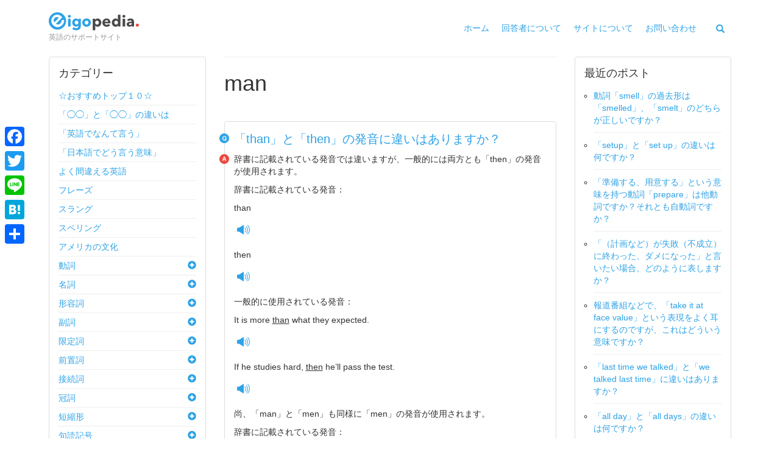

--- FILE ---
content_type: text/html; charset=UTF-8
request_url: https://eigopedia.com/tag/man
body_size: 21216
content:
<!DOCTYPE html>
<!--[if lt IE 7]>  <html class="no-js lt-ie9 lt-ie8 lt-ie7" lang="ja"
    xmlns:og="http://opengraphprotocol.org/schema/"
    xmlns:fb="http://www.facebook.com/2008/fbml"> <![endif]-->
<!--[if IE 7]>     <html class="no-js lt-ie9 lt-ie8" lang="ja"
    xmlns:og="http://opengraphprotocol.org/schema/"
    xmlns:fb="http://www.facebook.com/2008/fbml"> <![endif]-->
<!--[if IE 8]>     <html class="no-js lt-ie9" lang="ja"
    xmlns:og="http://opengraphprotocol.org/schema/"
    xmlns:fb="http://www.facebook.com/2008/fbml"> <![endif]-->
<!--[if gt IE 8]><!--> <html class="no-js" lang="ja"
    xmlns:og="http://opengraphprotocol.org/schema/"
    xmlns:fb="http://www.facebook.com/2008/fbml"> <!--<![endif]-->
	<head>
		<!-- Global site tag (gtag.js) - Google Analytics -->
		<script async src="https://www.googletagmanager.com/gtag/js?id=UA-66134688-1"></script>
		<script>
		  window.dataLayer = window.dataLayer || [];
		  function gtag(){dataLayer.push(arguments);}
		  gtag('js', new Date());
		  gtag('config', 'UA-66134688-1');
		</script>
		<!-- Google Tag Manager -->
		<script>(function(w,d,s,l,i){w[l]=w[l]||[];w[l].push({'gtm.start':
		new Date().getTime(),event:'gtm.js'});var f=d.getElementsByTagName(s)[0],
		j=d.createElement(s),dl=l!='dataLayer'?'&l='+l:'';j.async=true;j.src=
		'https://www.googletagmanager.com/gtm.js?id='+i+dl;f.parentNode.insertBefore(j,f);
		})(window,document,'script','dataLayer','GTM-58LJHW5');</script>
		<!-- End Google Tag Manager -->
		
		<meta charset="UTF-8">
		<meta http-equiv="X-UA-Compatible" content="IE=edge,chrome=1">
		<title>man Archives - eigopedia</title>
		<meta name="viewport" content="width=device-width">

		<link rel="profile" href="https://gmpg.org/xfn/11">
		<link rel="pingback" href="https://eigopedia.com/xmlrpc.php">
		<link rel="shortcut icon" type="image/x-icon" href="/favicon.ico" />

		<link rel="apple-touch-icon-precomposed" sizes="57x57" href="https://eigopedia.com/apple-touch-icon-57x57.png" />
		<link rel="apple-touch-icon-precomposed" sizes="114x114" href="https://eigopedia.com/apple-touch-icon-114x114.png" />
		<link rel="apple-touch-icon-precomposed" sizes="72x72" href="https://eigopedia.com/apple-touch-icon-72x72.png" />
		<link rel="apple-touch-icon-precomposed" sizes="144x144" href="https://eigopedia.com/apple-touch-icon-144x144.png" />
		<link rel="apple-touch-icon-precomposed" sizes="60x60" href="https://eigopedia.com/apple-touch-icon-60x60.png" />
		<link rel="apple-touch-icon-precomposed" sizes="120x120" href="https://eigopedia.com/apple-touch-icon-120x120.png" />
		<link rel="apple-touch-icon-precomposed" sizes="76x76" href="https://eigopedia.com/apple-touch-icon-76x76.png" />
		<link rel="apple-touch-icon-precomposed" sizes="152x152" href="https://eigopedia.com/apple-touch-icon-152x152.png" />
		<link rel="icon" type="image/png" href="https://eigopedia.com/favicon-196x196.png" sizes="196x196" />
		<link rel="icon" type="image/png" href="https://eigopedia.com/favicon-96x96.png" sizes="96x96" />
		<link rel="icon" type="image/png" href="https://eigopedia.com/favicon-32x32.png" sizes="32x32" />
		<link rel="icon" type="image/png" href="https://eigopedia.com/favicon-16x16.png" sizes="16x16" />
		<link rel="icon" type="image/png" href="https://eigopedia.com/favicon-128.png" sizes="128x128" />
		<meta name="application-name" content="eigopedia"/>
		<meta name="theme-color" content="#ffffff"/>
		<meta name="msapplication-TileColor" content="#FFFFFF" />
		<meta name="msapplication-TileImage" content="https://eigopedia.com/mstile-144x144.png" />
		<meta name="msapplication-square70x70logo" content="https://eigopedia.com/mstile-70x70.png" />
		<meta name="msapplication-square150x150logo" content="https://eigopedia.com/mstile-150x150.png" />
		<meta name="msapplication-wide310x150logo" content="https://eigopedia.com/mstile-310x150.png" />
		<meta name="msapplication-square310x310logo" content="https://eigopedia.com/mstile-310x310.png" />

		<meta name="twitter:card" content="summary" />
		<meta name="twitter:site" content="@eigopedia" />

		<!--wordpress head-->
		<meta name='robots' content='index, follow, max-image-preview:large, max-snippet:-1, max-video-preview:-1' />
	<style>img:is([sizes="auto" i], [sizes^="auto," i]) { contain-intrinsic-size: 3000px 1500px }</style>
	<meta name="dlm-version" content="5.1.6">
	<!-- This site is optimized with the Yoast SEO plugin v26.7 - https://yoast.com/wordpress/plugins/seo/ -->
	<link rel="canonical" href="https://eigopedia.com/tag/man" />
	<meta property="og:locale" content="ja_JP" />
	<meta property="og:type" content="article" />
	<meta property="og:title" content="man Archives - eigopedia" />
	<meta property="og:url" content="https://eigopedia.com/tag/man" />
	<meta property="og:site_name" content="eigopedia" />
	<meta name="twitter:card" content="summary_large_image" />
	<script type="application/ld+json" class="yoast-schema-graph">{"@context":"https://schema.org","@graph":[{"@type":"CollectionPage","@id":"https://eigopedia.com/tag/man","url":"https://eigopedia.com/tag/man","name":"man Archives - eigopedia","isPartOf":{"@id":"https://eigopedia.com/#website"},"breadcrumb":{"@id":"https://eigopedia.com/tag/man#breadcrumb"},"inLanguage":"ja"},{"@type":"BreadcrumbList","@id":"https://eigopedia.com/tag/man#breadcrumb","itemListElement":[{"@type":"ListItem","position":1,"name":"Home","item":"https://eigopedia.com/"},{"@type":"ListItem","position":2,"name":"man"}]},{"@type":"WebSite","@id":"https://eigopedia.com/#website","url":"https://eigopedia.com/","name":"eigopedia","description":"英語のサポートサイト","potentialAction":[{"@type":"SearchAction","target":{"@type":"EntryPoint","urlTemplate":"https://eigopedia.com/?s={search_term_string}"},"query-input":{"@type":"PropertyValueSpecification","valueRequired":true,"valueName":"search_term_string"}}],"inLanguage":"ja"}]}</script>
	<!-- / Yoast SEO plugin. -->


<link rel='dns-prefetch' href='//static.addtoany.com' />
<link rel='dns-prefetch' href='//cdnjs.cloudflare.com' />
<link rel='dns-prefetch' href='//cdn.jsdelivr.net' />
<link rel="alternate" type="application/rss+xml" title="eigopedia &raquo; フィード" href="https://eigopedia.com/feed" />
<link rel="alternate" type="application/rss+xml" title="eigopedia &raquo; コメントフィード" href="https://eigopedia.com/comments/feed" />
<link rel="alternate" type="application/rss+xml" title="eigopedia &raquo; man タグのフィード" href="https://eigopedia.com/tag/man/feed" />
	<meta property="og:title" content="eigopedia" />
	<meta property="og:type" content="website" />
	<meta property="og:url" content="http://www.eigopedia.com" />
	<meta property="og:image" content="http://www.eigopedia.com/eigopedia-logo.png" />
	<meta property="og:description" content="英語のサポートサイト" />
<link rel='stylesheet' id='scap.flashblock-css' href='https://eigopedia.com/wp-content/plugins/compact-wp-audio-player/css/flashblock.css?ver=6.8.3' type='text/css' media='all' />
<link rel='stylesheet' id='scap.player-css' href='https://eigopedia.com/wp-content/plugins/compact-wp-audio-player/css/player.css?ver=6.8.3' type='text/css' media='all' />
<link rel='stylesheet' id='wp-block-library-css' href='https://eigopedia.com/wp-includes/css/dist/block-library/style.min.css?ver=6.8.3' type='text/css' media='all' />
<style id='classic-theme-styles-inline-css' type='text/css'>
/*! This file is auto-generated */
.wp-block-button__link{color:#fff;background-color:#32373c;border-radius:9999px;box-shadow:none;text-decoration:none;padding:calc(.667em + 2px) calc(1.333em + 2px);font-size:1.125em}.wp-block-file__button{background:#32373c;color:#fff;text-decoration:none}
</style>
<style id='global-styles-inline-css' type='text/css'>
:root{--wp--preset--aspect-ratio--square: 1;--wp--preset--aspect-ratio--4-3: 4/3;--wp--preset--aspect-ratio--3-4: 3/4;--wp--preset--aspect-ratio--3-2: 3/2;--wp--preset--aspect-ratio--2-3: 2/3;--wp--preset--aspect-ratio--16-9: 16/9;--wp--preset--aspect-ratio--9-16: 9/16;--wp--preset--color--black: #000000;--wp--preset--color--cyan-bluish-gray: #abb8c3;--wp--preset--color--white: #ffffff;--wp--preset--color--pale-pink: #f78da7;--wp--preset--color--vivid-red: #cf2e2e;--wp--preset--color--luminous-vivid-orange: #ff6900;--wp--preset--color--luminous-vivid-amber: #fcb900;--wp--preset--color--light-green-cyan: #7bdcb5;--wp--preset--color--vivid-green-cyan: #00d084;--wp--preset--color--pale-cyan-blue: #8ed1fc;--wp--preset--color--vivid-cyan-blue: #0693e3;--wp--preset--color--vivid-purple: #9b51e0;--wp--preset--gradient--vivid-cyan-blue-to-vivid-purple: linear-gradient(135deg,rgba(6,147,227,1) 0%,rgb(155,81,224) 100%);--wp--preset--gradient--light-green-cyan-to-vivid-green-cyan: linear-gradient(135deg,rgb(122,220,180) 0%,rgb(0,208,130) 100%);--wp--preset--gradient--luminous-vivid-amber-to-luminous-vivid-orange: linear-gradient(135deg,rgba(252,185,0,1) 0%,rgba(255,105,0,1) 100%);--wp--preset--gradient--luminous-vivid-orange-to-vivid-red: linear-gradient(135deg,rgba(255,105,0,1) 0%,rgb(207,46,46) 100%);--wp--preset--gradient--very-light-gray-to-cyan-bluish-gray: linear-gradient(135deg,rgb(238,238,238) 0%,rgb(169,184,195) 100%);--wp--preset--gradient--cool-to-warm-spectrum: linear-gradient(135deg,rgb(74,234,220) 0%,rgb(151,120,209) 20%,rgb(207,42,186) 40%,rgb(238,44,130) 60%,rgb(251,105,98) 80%,rgb(254,248,76) 100%);--wp--preset--gradient--blush-light-purple: linear-gradient(135deg,rgb(255,206,236) 0%,rgb(152,150,240) 100%);--wp--preset--gradient--blush-bordeaux: linear-gradient(135deg,rgb(254,205,165) 0%,rgb(254,45,45) 50%,rgb(107,0,62) 100%);--wp--preset--gradient--luminous-dusk: linear-gradient(135deg,rgb(255,203,112) 0%,rgb(199,81,192) 50%,rgb(65,88,208) 100%);--wp--preset--gradient--pale-ocean: linear-gradient(135deg,rgb(255,245,203) 0%,rgb(182,227,212) 50%,rgb(51,167,181) 100%);--wp--preset--gradient--electric-grass: linear-gradient(135deg,rgb(202,248,128) 0%,rgb(113,206,126) 100%);--wp--preset--gradient--midnight: linear-gradient(135deg,rgb(2,3,129) 0%,rgb(40,116,252) 100%);--wp--preset--font-size--small: 13px;--wp--preset--font-size--medium: 20px;--wp--preset--font-size--large: 36px;--wp--preset--font-size--x-large: 42px;--wp--preset--spacing--20: 0.44rem;--wp--preset--spacing--30: 0.67rem;--wp--preset--spacing--40: 1rem;--wp--preset--spacing--50: 1.5rem;--wp--preset--spacing--60: 2.25rem;--wp--preset--spacing--70: 3.38rem;--wp--preset--spacing--80: 5.06rem;--wp--preset--shadow--natural: 6px 6px 9px rgba(0, 0, 0, 0.2);--wp--preset--shadow--deep: 12px 12px 50px rgba(0, 0, 0, 0.4);--wp--preset--shadow--sharp: 6px 6px 0px rgba(0, 0, 0, 0.2);--wp--preset--shadow--outlined: 6px 6px 0px -3px rgba(255, 255, 255, 1), 6px 6px rgba(0, 0, 0, 1);--wp--preset--shadow--crisp: 6px 6px 0px rgba(0, 0, 0, 1);}:where(.is-layout-flex){gap: 0.5em;}:where(.is-layout-grid){gap: 0.5em;}body .is-layout-flex{display: flex;}.is-layout-flex{flex-wrap: wrap;align-items: center;}.is-layout-flex > :is(*, div){margin: 0;}body .is-layout-grid{display: grid;}.is-layout-grid > :is(*, div){margin: 0;}:where(.wp-block-columns.is-layout-flex){gap: 2em;}:where(.wp-block-columns.is-layout-grid){gap: 2em;}:where(.wp-block-post-template.is-layout-flex){gap: 1.25em;}:where(.wp-block-post-template.is-layout-grid){gap: 1.25em;}.has-black-color{color: var(--wp--preset--color--black) !important;}.has-cyan-bluish-gray-color{color: var(--wp--preset--color--cyan-bluish-gray) !important;}.has-white-color{color: var(--wp--preset--color--white) !important;}.has-pale-pink-color{color: var(--wp--preset--color--pale-pink) !important;}.has-vivid-red-color{color: var(--wp--preset--color--vivid-red) !important;}.has-luminous-vivid-orange-color{color: var(--wp--preset--color--luminous-vivid-orange) !important;}.has-luminous-vivid-amber-color{color: var(--wp--preset--color--luminous-vivid-amber) !important;}.has-light-green-cyan-color{color: var(--wp--preset--color--light-green-cyan) !important;}.has-vivid-green-cyan-color{color: var(--wp--preset--color--vivid-green-cyan) !important;}.has-pale-cyan-blue-color{color: var(--wp--preset--color--pale-cyan-blue) !important;}.has-vivid-cyan-blue-color{color: var(--wp--preset--color--vivid-cyan-blue) !important;}.has-vivid-purple-color{color: var(--wp--preset--color--vivid-purple) !important;}.has-black-background-color{background-color: var(--wp--preset--color--black) !important;}.has-cyan-bluish-gray-background-color{background-color: var(--wp--preset--color--cyan-bluish-gray) !important;}.has-white-background-color{background-color: var(--wp--preset--color--white) !important;}.has-pale-pink-background-color{background-color: var(--wp--preset--color--pale-pink) !important;}.has-vivid-red-background-color{background-color: var(--wp--preset--color--vivid-red) !important;}.has-luminous-vivid-orange-background-color{background-color: var(--wp--preset--color--luminous-vivid-orange) !important;}.has-luminous-vivid-amber-background-color{background-color: var(--wp--preset--color--luminous-vivid-amber) !important;}.has-light-green-cyan-background-color{background-color: var(--wp--preset--color--light-green-cyan) !important;}.has-vivid-green-cyan-background-color{background-color: var(--wp--preset--color--vivid-green-cyan) !important;}.has-pale-cyan-blue-background-color{background-color: var(--wp--preset--color--pale-cyan-blue) !important;}.has-vivid-cyan-blue-background-color{background-color: var(--wp--preset--color--vivid-cyan-blue) !important;}.has-vivid-purple-background-color{background-color: var(--wp--preset--color--vivid-purple) !important;}.has-black-border-color{border-color: var(--wp--preset--color--black) !important;}.has-cyan-bluish-gray-border-color{border-color: var(--wp--preset--color--cyan-bluish-gray) !important;}.has-white-border-color{border-color: var(--wp--preset--color--white) !important;}.has-pale-pink-border-color{border-color: var(--wp--preset--color--pale-pink) !important;}.has-vivid-red-border-color{border-color: var(--wp--preset--color--vivid-red) !important;}.has-luminous-vivid-orange-border-color{border-color: var(--wp--preset--color--luminous-vivid-orange) !important;}.has-luminous-vivid-amber-border-color{border-color: var(--wp--preset--color--luminous-vivid-amber) !important;}.has-light-green-cyan-border-color{border-color: var(--wp--preset--color--light-green-cyan) !important;}.has-vivid-green-cyan-border-color{border-color: var(--wp--preset--color--vivid-green-cyan) !important;}.has-pale-cyan-blue-border-color{border-color: var(--wp--preset--color--pale-cyan-blue) !important;}.has-vivid-cyan-blue-border-color{border-color: var(--wp--preset--color--vivid-cyan-blue) !important;}.has-vivid-purple-border-color{border-color: var(--wp--preset--color--vivid-purple) !important;}.has-vivid-cyan-blue-to-vivid-purple-gradient-background{background: var(--wp--preset--gradient--vivid-cyan-blue-to-vivid-purple) !important;}.has-light-green-cyan-to-vivid-green-cyan-gradient-background{background: var(--wp--preset--gradient--light-green-cyan-to-vivid-green-cyan) !important;}.has-luminous-vivid-amber-to-luminous-vivid-orange-gradient-background{background: var(--wp--preset--gradient--luminous-vivid-amber-to-luminous-vivid-orange) !important;}.has-luminous-vivid-orange-to-vivid-red-gradient-background{background: var(--wp--preset--gradient--luminous-vivid-orange-to-vivid-red) !important;}.has-very-light-gray-to-cyan-bluish-gray-gradient-background{background: var(--wp--preset--gradient--very-light-gray-to-cyan-bluish-gray) !important;}.has-cool-to-warm-spectrum-gradient-background{background: var(--wp--preset--gradient--cool-to-warm-spectrum) !important;}.has-blush-light-purple-gradient-background{background: var(--wp--preset--gradient--blush-light-purple) !important;}.has-blush-bordeaux-gradient-background{background: var(--wp--preset--gradient--blush-bordeaux) !important;}.has-luminous-dusk-gradient-background{background: var(--wp--preset--gradient--luminous-dusk) !important;}.has-pale-ocean-gradient-background{background: var(--wp--preset--gradient--pale-ocean) !important;}.has-electric-grass-gradient-background{background: var(--wp--preset--gradient--electric-grass) !important;}.has-midnight-gradient-background{background: var(--wp--preset--gradient--midnight) !important;}.has-small-font-size{font-size: var(--wp--preset--font-size--small) !important;}.has-medium-font-size{font-size: var(--wp--preset--font-size--medium) !important;}.has-large-font-size{font-size: var(--wp--preset--font-size--large) !important;}.has-x-large-font-size{font-size: var(--wp--preset--font-size--x-large) !important;}
:where(.wp-block-post-template.is-layout-flex){gap: 1.25em;}:where(.wp-block-post-template.is-layout-grid){gap: 1.25em;}
:where(.wp-block-columns.is-layout-flex){gap: 2em;}:where(.wp-block-columns.is-layout-grid){gap: 2em;}
:root :where(.wp-block-pullquote){font-size: 1.5em;line-height: 1.6;}
</style>
<link rel='stylesheet' id='contact-form-7-css' href='https://eigopedia.com/wp-content/plugins/contact-form-7/includes/css/styles.css?ver=6.1.4' type='text/css' media='all' />
<link rel='stylesheet' id='ctf_styles-css' href='https://eigopedia.com/wp-content/plugins/custom-twitter-feeds/css/ctf-styles.min.css?ver=2.3.1' type='text/css' media='all' />
<link rel='stylesheet' id='ce_responsive-css' href='https://eigopedia.com/wp-content/plugins/simple-embed-code/css/video-container.min.css?ver=2.5.1' type='text/css' media='all' />
<link rel='stylesheet' id='wp-components-css' href='https://eigopedia.com/wp-includes/css/dist/components/style.min.css?ver=6.8.3' type='text/css' media='all' />
<link rel='stylesheet' id='godaddy-styles-css' href='https://eigopedia.com/wp-content/mu-plugins/vendor/wpex/godaddy-launch/includes/Dependencies/GoDaddy/Styles/build/latest.css?ver=2.0.2' type='text/css' media='all' />
<link rel='stylesheet' id='bootstrap-style-css' href='https://cdnjs.cloudflare.com/ajax/libs/twitter-bootstrap/3.3.5/css/bootstrap.min.css?ver=6.8.3' type='text/css' media='all' />
<link rel='stylesheet' id='main-style-css' href='https://eigopedia.com/wp-content/themes/eigopedia/css/main.css?ver=1.0' type='text/css' media='all' />
<link rel='stylesheet' id='icons-style-css' href='https://cdn.jsdelivr.net/open-iconic/1.1.0/font/css/open-iconic-foundation.min.css?ver=6.8.3' type='text/css' media='all' />
<link rel='stylesheet' id='eigopedia-style-css' href='https://eigopedia.com/wp-content/themes/eigopedia/style.css?ver=1.0' type='text/css' media='all' />
<link rel='stylesheet' id='wp-contact-css' href='https://eigopedia.com/wp-content/plugins/responsive-contact-form/css/contact.css?ver=6.8.3' type='text/css' media='all' />
<link rel='stylesheet' id='addtoany-css' href='https://eigopedia.com/wp-content/plugins/add-to-any/addtoany.min.css?ver=1.16' type='text/css' media='all' />
<style id='addtoany-inline-css' type='text/css'>
@media screen and (max-width:899px){
.a2a_floating_style.a2a_vertical_style{display:none;}
}
</style>
<link rel="https://api.w.org/" href="https://eigopedia.com/wp-json/" /><link rel="alternate" title="JSON" type="application/json" href="https://eigopedia.com/wp-json/wp/v2/tags/65" /><link rel="EditURI" type="application/rsd+xml" title="RSD" href="https://eigopedia.com/xmlrpc.php?rsd" />
<meta name="generator" content="WordPress 6.8.3" />
<style type="text/css">.recentcomments a{display:inline !important;padding:0 !important;margin:0 !important;}</style><!-- この URL で利用できる AMP HTML バージョンはありません。 -->		<style type="text/css" id="wp-custom-css">
			.narrow-br {
	display: none;
}
@media (max-width: 480px) {
	.narrow-br {
		display: inline-block;
	}
}

/* hide recaptcha badge */
.grecaptcha-badge {
	display: none;
}

/* contact7form */
form.wpcf7-form {
    width: 100%;
    max-width: 480px;
    margin: 0 auto;
}

form.wpcf7-form .input-wrap {
	width: 100%;
	max-width: 100%;
}

form.wpcf7-form .submit-wrap {
	text-align: center;
}

.wpcf7-form-control.wpcf7-text, 
.wpcf7-form-control.wpcf7-textarea {
    width: 100%;
    max-width: 100%;
    display: block;
		box-sizing: border-box;
	  border: 1px solid #ccc;
		font-size: 18px;
    line-height: 24px;
    border-radius: 4px;
    margin-bottom: 15px;
		font-weight: normal;
}

.wpcf7-list-item-label {
	padding-left: 0.5em;
  display: inline-block;
  vertical-align: top;
}

.wpcf7-submit {
    height: 40px;
    line-height: 40px;
    background: #2ea2e6!important;
    min-width: 270px;
    padding: 0;
    border-radius: 4px;
    margin: 0px 0 15px 0;
    border: none;
    color: #fff;
}

div.wpcf7-response-output {
	margin: .5em 0em 1em;
}

@media screen and (max-width: 480px) {
	.wpcf7-submit {
		display: block;
    width: 100%;
	}
}

/*page_full template*/
.page-template-page_full .container {
	max-width: 780px;
}

.page-template-page_full #main > article {
	padding: 36px !important;
}
@media screen and (max-width: 480px) {
	.page-template-page_full #main > article {
    padding: 15px 0px !important;
    border-left-width: 0;
		border-right-width: 0;
		border-bottom-width: 0;
		border-radius: 0 !important;
  }
}
/*twitter feed*/
#ctf .ctf-header-text .ctf-header-user, #ctf .ctf-header-text p {
    margin: 0 0 0 30px!important;
}
#ctf .ctf-no-bio .ctf-header-text {
	padding-top: 2px !important;
}
#ctf .ctf-header-img {
	width: 24px;
}
#ctf .ctf-header-img img {
	width: 24px;
	height: 24px;
}
/*ad banner*/
.ad-banner {
	margin-bottom: 20px;
}
.ad-banner a {
	display: block;
	border: 1px solid rgba(46, 162, 230, 0.5);
	border-radius: 4px;
  padding: 15px;
	position:relative;
}
.ad-banner a:after {
	display: inline-block;
	content: '広告';
	padding: 0.25em 1em;
	font-size: 10px;
	background: rgba(46, 162, 230, 0.5);
	color: #FFF;
	font-weight: bold;
	position: absolute;
	bottom: 0;
	right: 0;
	border-radius: 4px 0 0 0;
}
@media (min-width: 1024px){
	.ad-banner a:hover {
		border: 1px solid rgba(46, 162, 230, 1);
	}	
	.ad-banner a:hover:after {
		background: rgba(46, 162, 230, 1);
	}
}
.ad-banner a img {
	width: 100%;
	height: auto;
}

/*page banner*/
.page-banner {
	margin-bottom: 20px;
}
.page-banner a {
	display: block;
	border: 1px solid rgba(46, 162, 230, 0.5);
	background-color: rgba(46, 162, 230, 1);
	border-radius: 4px;
  padding: 0px;
	position:relative;
	overflow: hidden;
}
/* .page-banner a:after {
	display: inline-block;
	content: '広告';
	padding: 0.25em 1em;
	font-size: 10px;
	background: rgba(46, 162, 230, 0.5);
	color: #FFF;
	font-weight: bold;
	position: absolute;
	bottom: 0;
	right: 0;
	border-radius: 4px 0 0 0;
} */
.page-banner a img {
	width: 100%;
	height: auto;
}
@media (min-width: 1024px){
	.page-banner a:hover {
		border: 1px solid rgba(46, 162, 230, 1);
	}	
/* 	.page-banner a:hover:after {
		background: rgba(46, 162, 230, 1);
	} */
	.page-banner a:hover img {
		opacity:0.9;
	}
}

.addtoany_list.a2a_kit_size_32 a:not(.addtoany_special_service)>span {
	border-radius: 16px;
}

#post-3451 header {
	    background-image: url(/wp-content/uploads/2020/01/event-header.jpg);
    color: #fff;
    margin-left: -37px;
    margin-right: -37px;
    margin-top: -37px;
    padding: 136px 36px 16px 36px;
    background-size: cover;
    background-position: center;
    text-shadow: 0 0 4px rgba(0,0,0,1);
    border-radius: 4px 4px 0 0;
}
@media (max-width: 480px){
	#post-3451 header {
		border-radius: 0;
    margin-top: -16px;
		margin-left: -16px;
    margin-right: -16px;
    padding: 136px 16px 16px 16px;
	}
	#post-3451 header h1 {
		font-size: 30px;
	}
}

/* Download page */

.download-link {
    border: 2px solid #337ab7;
    padding: 8px 50px;
    border-radius: 4px;
    font-size: 16px;
    text-decoration: none;
    display: block;
    text-align: center;
    position: relative;
	font-weight: bold;
	background-color: #337ab7;
  color: #fff;
	overflow: hidden;
}
.download-link:hover {
  text-decoration: none;
	background-color: #fff;
  color: #337ab7;
}
.download-link span {
	display: inline-block;
}
.download-link small {
    display: block;
	font-weight: normal;
}
.download-link i.button-icon {
    position: absolute;
    font-size: 20px;
    right: 16px;
    top: 50%;
    margin-top: -0.5em;
}
.download-link i.design-icon {
    opacity: 0.1;
    font-size: 4em;
    position: absolute;
    left: 0.1em;
    top: 0;
}		</style>
				<meta content="https://cdn.previewmojo.com/image.jpg?api_key=mqWCkFCBwwd67KXDy2XeXUQg&amp;preview_format=opengraph&amp;url=https://eigopedia.com/tag/man" property="og:image">
<meta content="https://cdn.previewmojo.com/image.jpg?api_key=mqWCkFCBwwd67KXDy2XeXUQg&amp;preview_format=opengraph&amp;url=https://eigopedia.com/tag/man" name="twitter:image:src">
<meta content="summary_large_image" name="twitter:card">
<meta content="1200" name="og:image:width">
<meta content="630" name="og:image:height">
<meta content="「than」と「then」の発音に違いはありますか？" property="og:title">
<script>
  (function() {
    myimage = new Image();
    myimage.src = "https://cdn.previewmojo.com/image.jpg?api_key=mqWCkFCBwwd67KXDy2XeXUQg&preview_format=opengraph&cb="+new Date().getTime()+"&url=https://eigopedia.com/tag/man";
  })();
</script>
	</head>
	<body class="archive tag tag-man tag-65 wp-theme-eigopedia">
		<!--[if lt IE 8]>
			<p class="chromeframe">You are using an <strong>outdated</strong> browser. Please <a href="http://browsehappy.com/">upgrade your browser</a> or <a href="http://www.google.com/chromeframe/?redirect=true">activate Google Chrome Frame</a> to improve your experience.</p>
		<![endif]-->
		<!-- Google Tag Manager (noscript) -->
		<noscript><iframe src="https://www.googletagmanager.com/ns.html?id=GTM-58LJHW5"
		height="0" width="0" style="display:none;visibility:hidden"></iframe></noscript>
		<!-- End Google Tag Manager (noscript) -->





		<div class="container page-container">
						<header role="banner" class=" row-with-vspace">
				<div class="row site-branding">
					<div class="col-xs-8 col-sm-4 col-md-3 site-title">
						<h1 class="site-title-heading">
							<a href="https://eigopedia.com/" title="eigopedia" rel="home">eigopedia</a>
						</h1>
						<div class="site-description">
							<small>
								英語のサポートサイト							</small>
						</div>
					</div>
					<div class="col-xs-4 col-sm-4 col-md-9 page-header-top-right">
						<div class="sr-only">
							<a href="#content" title="コンテンツへ進む">コンテンツへ進む</a>
						</div>
						<button type="button" class="navbar-toggle" data-toggle="collapse" data-target=".navbar-primary-collapse">







									<span class="sr-only">Toggle navigation</span>
									<span class="icon-bar"></span>
									<span class="icon-bar"></span>
									<span class="icon-bar"></span>
						</button>

					</div>
					<div class="collapse navbar-collapse navbar-right navbar-primary-collapse">
								<ul id="menu-menu-1" class="nav navbar-nav"><li id="menu-item-23" class="menu-item menu-item-type-custom menu-item-object-custom menu-item-home menu-item-23"><a href="https://eigopedia.com/">ホーム</a></li>
<li id="menu-item-24" class="menu-item menu-item-type-post_type menu-item-object-page menu-item-24"><a href="https://eigopedia.com/about">回答者について</a></li>
<li id="menu-item-38" class="menu-item menu-item-type-post_type menu-item-object-page menu-item-38"><a href="https://eigopedia.com/info">サイトについて</a></li>
<li id="menu-item-25" class="menu-item menu-item-type-post_type menu-item-object-page menu-item-25"><a href="https://eigopedia.com/contact">お問い合わせ</a></li>
</ul>
								<form role="search" method="get" class="search-form form" action="https://eigopedia.com/">
									<label for="form-search-input" class="sr-only">Search for</label>
									<div class="input-group">
										<input type="search" id="form-search-input" class="form-control" placeholder="検索" value="" name="s" title="キーワードで検索">
										<span class="input-group-btn">
											<button type="submit" class="btn btn-default"><i class="glyphicon glyphicon-search"></i></button>
										</span>
									</div>
								</form>
					</div><!--.navbar-collapse-->
				</div><!--.site-branding-->

			</header>


			<div id="content" class="row row-with-vspace site-content"> 
 
				<div class="col-md-3 hidden-xs hidden-sm" id="sidebar-left">
					 
					<aside id="nav_menu-7" class="widget widget_nav_menu"><h1 class="widget-title">カテゴリー</h1><div class="menu-%e3%82%ab%e3%83%86%e3%82%b4%e3%83%aa%e3%83%bc-container"><ul id="menu-%e3%82%ab%e3%83%86%e3%82%b4%e3%83%aa%e3%83%bc" class="menu"><li id="menu-item-1212" class="menu-item menu-item-type-taxonomy menu-item-object-category menu-item-1212"><a href="https://eigopedia.com/category/%e2%98%86%e3%81%8a%e3%81%99%e3%81%99%e3%82%81%e3%83%88%e3%83%83%e3%83%97%ef%bc%91%ef%bc%90%e2%98%86">☆おすすめトップ１０☆</a></li>
<li id="menu-item-1213" class="menu-item menu-item-type-taxonomy menu-item-object-category menu-item-1213"><a href="https://eigopedia.com/category/%e3%80%8c%e2%97%af%e2%97%af%e3%80%8d%e3%81%a8%e3%80%8c%e2%97%af%e2%97%af%e3%80%8d%e3%81%ae%e9%81%95%e3%81%84%e3%81%af">「◯◯」と「◯◯」の違いは</a></li>
<li id="menu-item-1214" class="menu-item menu-item-type-taxonomy menu-item-object-category menu-item-1214"><a href="https://eigopedia.com/category/%e3%80%8c%e8%8b%b1%e8%aa%9e%e3%81%a7%e3%81%aa%e3%82%93%e3%81%a6%e8%a8%80%e3%81%86%e3%80%8d">「英語でなんて言う」</a></li>
<li id="menu-item-1215" class="menu-item menu-item-type-taxonomy menu-item-object-category menu-item-1215"><a href="https://eigopedia.com/category/%e3%80%8c%e6%97%a5%e6%9c%ac%e8%aa%9e%e3%81%a7%e3%81%a9%e3%81%86%e8%a8%80%e3%81%86%e6%84%8f%e5%91%b3%e3%80%8d">「日本語でどう言う意味」</a></li>
<li id="menu-item-1216" class="menu-item menu-item-type-taxonomy menu-item-object-category menu-item-1216"><a href="https://eigopedia.com/category/%e3%82%88%e3%81%8f%e9%96%93%e9%81%95%e3%81%88%e3%82%8b%e8%8b%b1%e8%aa%9e">よく間違える英語</a></li>
<li id="menu-item-1218" class="menu-item menu-item-type-taxonomy menu-item-object-category menu-item-1218"><a href="https://eigopedia.com/category/%e3%83%95%e3%83%ac%e3%83%bc%e3%82%ba">フレーズ</a></li>
<li id="menu-item-1219" class="menu-item menu-item-type-taxonomy menu-item-object-category menu-item-1219"><a href="https://eigopedia.com/category/%e3%82%b9%e3%83%a9%e3%83%b3%e3%82%b0">スラング</a></li>
<li id="menu-item-1914" class="menu-item menu-item-type-taxonomy menu-item-object-category menu-item-1914"><a href="https://eigopedia.com/category/%e3%82%b9%e3%83%9a%e3%83%aa%e3%83%b3%e3%82%b0">スペリング</a></li>
<li id="menu-item-1920" class="menu-item menu-item-type-taxonomy menu-item-object-category menu-item-1920"><a href="https://eigopedia.com/category/%e3%82%a2%e3%83%a1%e3%83%aa%e3%82%ab%e3%81%ae%e6%96%87%e5%8c%96">アメリカの文化</a></li>
<li id="menu-item-1273" class="menu-item menu-item-type-taxonomy menu-item-object-category menu-item-has-children menu-item-1273 dropdown"><a href="https://eigopedia.com/category/%e5%8b%95%e8%a9%9e">動詞</a>
<ul class="sub-menu">
	<li id="menu-item-1274" class="menu-item menu-item-type-taxonomy menu-item-object-category menu-item-1274"><a href="https://eigopedia.com/category/%e5%8b%95%e8%a9%9e/%e4%b8%bb%e8%aa%9e%e3%81%a8%e5%8b%95%e8%a9%9e%e3%81%ae%e4%b8%80%e8%87%b4">主語と動詞の一致</a></li>
	<li id="menu-item-1275" class="menu-item menu-item-type-taxonomy menu-item-object-category menu-item-1275"><a href="https://eigopedia.com/category/%e5%8b%95%e8%a9%9e/be%e5%8b%95%e8%a9%9e">be動詞</a></li>
	<li id="menu-item-1276" class="menu-item menu-item-type-taxonomy menu-item-object-category menu-item-1276"><a href="https://eigopedia.com/category/%e5%8b%95%e8%a9%9e/%e7%8f%be%e5%9c%a8%e5%bd%a2">現在形</a></li>
	<li id="menu-item-1277" class="menu-item menu-item-type-taxonomy menu-item-object-category menu-item-1277"><a href="https://eigopedia.com/category/%e5%8b%95%e8%a9%9e/%e7%8f%be%e5%9c%a8%e9%80%b2%e8%a1%8c%e5%bd%a2">現在進行形</a></li>
	<li id="menu-item-1278" class="menu-item menu-item-type-taxonomy menu-item-object-category menu-item-1278"><a href="https://eigopedia.com/category/%e5%8b%95%e8%a9%9e/%e7%8f%be%e5%9c%a8%e5%ae%8c%e4%ba%86%e5%bd%a2">現在完了形</a></li>
	<li id="menu-item-1279" class="menu-item menu-item-type-taxonomy menu-item-object-category menu-item-1279"><a href="https://eigopedia.com/category/%e5%8b%95%e8%a9%9e/%e7%8f%be%e5%9c%a8%e5%ae%8c%e4%ba%86%e9%80%b2%e8%a1%8c%e5%bd%a2">現在完了進行形</a></li>
	<li id="menu-item-1280" class="menu-item menu-item-type-taxonomy menu-item-object-category menu-item-1280"><a href="https://eigopedia.com/category/%e5%8b%95%e8%a9%9e/%e9%81%8e%e5%8e%bb%e5%bd%a2">過去形</a></li>
	<li id="menu-item-1281" class="menu-item menu-item-type-taxonomy menu-item-object-category menu-item-1281"><a href="https://eigopedia.com/category/%e5%8b%95%e8%a9%9e/%e9%81%8e%e5%8e%bb%e9%80%b2%e8%a1%8c%e5%bd%a2">過去進行形</a></li>
	<li id="menu-item-1282" class="menu-item menu-item-type-taxonomy menu-item-object-category menu-item-1282"><a href="https://eigopedia.com/category/%e5%8b%95%e8%a9%9e/%e9%81%8e%e5%8e%bb%e5%ae%8c%e4%ba%86%e5%bd%a2">過去完了形</a></li>
	<li id="menu-item-1283" class="menu-item menu-item-type-taxonomy menu-item-object-category menu-item-1283"><a href="https://eigopedia.com/category/%e5%8b%95%e8%a9%9e/%e9%81%8e%e5%8e%bb%e5%88%86%e8%a9%9e%e5%bd%a2">過去分詞形</a></li>
	<li id="menu-item-1284" class="menu-item menu-item-type-taxonomy menu-item-object-category menu-item-1284"><a href="https://eigopedia.com/category/%e5%8b%95%e8%a9%9e/%e6%9c%aa%e6%9d%a5%e5%bd%a2">未来形</a></li>
	<li id="menu-item-1285" class="menu-item menu-item-type-taxonomy menu-item-object-category menu-item-1285"><a href="https://eigopedia.com/category/%e5%8b%95%e8%a9%9e/%e6%9c%aa%e6%9d%a5%e9%80%b2%e8%a1%8c%e5%bd%a2">未来進行形</a></li>
	<li id="menu-item-1286" class="menu-item menu-item-type-taxonomy menu-item-object-category menu-item-1286"><a href="https://eigopedia.com/category/%e5%8b%95%e8%a9%9e/%e6%9c%aa%e6%9d%a5%e5%ae%8c%e4%ba%86%e9%80%b2%e8%a1%8c%e5%bd%a2">未来完了進行形</a></li>
	<li id="menu-item-1287" class="menu-item menu-item-type-taxonomy menu-item-object-category menu-item-1287"><a href="https://eigopedia.com/category/%e5%8b%95%e8%a9%9e/%e5%8a%a9%e5%8b%95%e8%a9%9e">助動詞</a></li>
	<li id="menu-item-1288" class="menu-item menu-item-type-taxonomy menu-item-object-category menu-item-1288"><a href="https://eigopedia.com/category/%e5%8b%95%e8%a9%9e/%e4%bd%bf%e5%bd%b9%e5%8b%95%e8%a9%9e">使役動詞</a></li>
	<li id="menu-item-1289" class="menu-item menu-item-type-taxonomy menu-item-object-category menu-item-1289"><a href="https://eigopedia.com/category/%e5%8b%95%e8%a9%9e/%e9%80%a3%e7%b5%90%e5%8b%95%e8%a9%9e">連結動詞</a></li>
	<li id="menu-item-1290" class="menu-item menu-item-type-taxonomy menu-item-object-category menu-item-1290"><a href="https://eigopedia.com/category/%e5%8b%95%e8%a9%9e/%e4%b8%8d%e5%ae%9a%e8%a9%9e">不定詞</a></li>
	<li id="menu-item-1292" class="menu-item menu-item-type-taxonomy menu-item-object-category menu-item-1292"><a href="https://eigopedia.com/category/%e5%8b%95%e8%a9%9e/%e9%81%8e%e5%8e%bb%e5%88%86%e8%a9%9e">過去分詞</a></li>
	<li id="menu-item-2307" class="menu-item menu-item-type-taxonomy menu-item-object-category menu-item-2307"><a href="https://eigopedia.com/category/%e5%8b%95%e8%a9%9e/%e8%83%bd%e5%8b%95%e6%85%8b">能動態</a></li>
	<li id="menu-item-2308" class="menu-item menu-item-type-taxonomy menu-item-object-category menu-item-2308"><a href="https://eigopedia.com/category/%e5%8b%95%e8%a9%9e/%e5%8f%97%e5%8b%95%e6%85%8b">受動態</a></li>
	<li id="menu-item-1291" class="menu-item menu-item-type-taxonomy menu-item-object-category menu-item-1291"><a href="https://eigopedia.com/category/%e5%8b%95%e8%a9%9e/%e5%90%a6%e5%ae%9a%e5%bd%a2">否定形</a></li>
	<li id="menu-item-1220" class="menu-item menu-item-type-taxonomy menu-item-object-category menu-item-1220"><a href="https://eigopedia.com/category/%e5%8b%95%e8%a9%9e/%e5%8f%a5%e5%8b%95%e8%a9%9e">句動詞</a></li>
</ul>
</li>
<li id="menu-item-1204" class="menu-item menu-item-type-taxonomy menu-item-object-category menu-item-has-children menu-item-1204 dropdown"><a href="https://eigopedia.com/category/%e5%90%8d%e8%a9%9e">名詞</a>
<ul class="sub-menu">
	<li id="menu-item-1205" class="menu-item menu-item-type-taxonomy menu-item-object-category menu-item-1205"><a href="https://eigopedia.com/category/%e5%90%8d%e8%a9%9e/%e5%9b%ba%e6%9c%89%e5%90%8d%e8%a9%9e">固有名詞</a></li>
	<li id="menu-item-1207" class="menu-item menu-item-type-taxonomy menu-item-object-category menu-item-1207"><a href="https://eigopedia.com/category/%e5%90%8d%e8%a9%9e/%e4%b8%80%e8%88%ac%e5%90%8d%e8%a9%9e">一般名詞</a></li>
	<li id="menu-item-1206" class="menu-item menu-item-type-taxonomy menu-item-object-category menu-item-1206"><a href="https://eigopedia.com/category/%e5%90%8d%e8%a9%9e/%e6%99%ae%e9%80%9a%e5%90%8d%e8%a9%9e">普通名詞</a></li>
	<li id="menu-item-1224" class="menu-item menu-item-type-taxonomy menu-item-object-category menu-item-1224"><a href="https://eigopedia.com/category/%e5%90%8d%e8%a9%9e/%e5%8f%af%e7%ae%97%e5%90%8d%e8%a9%9e">可算名詞</a></li>
	<li id="menu-item-1225" class="menu-item menu-item-type-taxonomy menu-item-object-category menu-item-1225"><a href="https://eigopedia.com/category/%e5%90%8d%e8%a9%9e/%e4%b8%8d%e5%8f%af%e7%ae%97%e5%90%8d%e8%a9%9e">不可算名詞</a></li>
	<li id="menu-item-1226" class="menu-item menu-item-type-taxonomy menu-item-object-category menu-item-1226"><a href="https://eigopedia.com/category/%e5%90%8d%e8%a9%9e/%e9%9b%86%e5%90%88%e5%90%8d%e8%a9%9e">集合名詞</a></li>
	<li id="menu-item-1293" class="menu-item menu-item-type-taxonomy menu-item-object-category menu-item-1293"><a href="https://eigopedia.com/category/%e5%90%8d%e8%a9%9e/%e6%89%80%e6%9c%89%e6%a0%bc%e5%90%8d%e8%a9%9e">所有格名詞</a></li>
	<li id="menu-item-1230" class="menu-item menu-item-type-taxonomy menu-item-object-category menu-item-1230"><a href="https://eigopedia.com/category/%e5%90%8d%e8%a9%9e/%e7%9b%b8%e4%ba%92%e4%bb%a3%e5%90%8d%e8%a9%9e">相互代名詞</a></li>
	<li id="menu-item-1231" class="menu-item menu-item-type-taxonomy menu-item-object-category menu-item-1231"><a href="https://eigopedia.com/category/%e5%90%8d%e8%a9%9e/%e4%b8%8d%e5%ae%9a%e4%bb%a3%e5%90%8d%e8%a9%9e">不定代名詞</a></li>
	<li id="menu-item-1232" class="menu-item menu-item-type-taxonomy menu-item-object-category menu-item-1232"><a href="https://eigopedia.com/category/%e5%90%8d%e8%a9%9e/%e9%96%a2%e4%bf%82%e4%bb%a3%e5%90%8d%e8%a9%9e">関係代名詞</a></li>
	<li id="menu-item-1233" class="menu-item menu-item-type-taxonomy menu-item-object-category menu-item-1233"><a href="https://eigopedia.com/category/%e5%90%8d%e8%a9%9e/%e7%96%91%e5%95%8f%e4%bb%a3%e5%90%8d%e8%a9%9e">疑問代名詞</a></li>
	<li id="menu-item-1234" class="menu-item menu-item-type-taxonomy menu-item-object-category menu-item-1234"><a href="https://eigopedia.com/category/%e5%90%8d%e8%a9%9e/%e5%8b%95%e5%90%8d%e8%a9%9e">動名詞</a></li>
	<li id="menu-item-2310" class="menu-item menu-item-type-taxonomy menu-item-object-category menu-item-2310"><a href="https://eigopedia.com/category/%e4%b8%bb%e8%aa%9e">主語</a></li>
	<li id="menu-item-2309" class="menu-item menu-item-type-taxonomy menu-item-object-category menu-item-2309"><a href="https://eigopedia.com/category/%e7%9b%ae%e7%9a%84%e8%aa%9e">目的語</a></li>
	<li id="menu-item-2366" class="menu-item menu-item-type-taxonomy menu-item-object-category menu-item-2366"><a href="https://eigopedia.com/category/%e5%90%8c%e6%a0%bc%e8%aa%9e">同格語</a></li>
</ul>
</li>
<li id="menu-item-1304" class="menu-item menu-item-type-taxonomy menu-item-object-category menu-item-has-children menu-item-1304 dropdown"><a href="https://eigopedia.com/category/%e5%bd%a2%e5%ae%b9%e8%a9%9e">形容詞</a>
<ul class="sub-menu">
	<li id="menu-item-1235" class="menu-item menu-item-type-taxonomy menu-item-object-category menu-item-1235"><a href="https://eigopedia.com/category/%e5%bd%a2%e5%ae%b9%e8%a9%9e/%e6%95%b0%e9%87%8f%e5%bd%a2%e5%ae%b9%e8%a9%9e">数量形容詞</a></li>
	<li id="menu-item-1236" class="menu-item menu-item-type-taxonomy menu-item-object-category menu-item-1236"><a href="https://eigopedia.com/category/%e5%bd%a2%e5%ae%b9%e8%a9%9e/%e9%99%90%e5%ae%9a%e5%bd%a2%e5%ae%b9%e8%a9%9e">限定形容詞</a></li>
	<li id="menu-item-1237" class="menu-item menu-item-type-taxonomy menu-item-object-category menu-item-1237"><a href="https://eigopedia.com/category/%e5%bd%a2%e5%ae%b9%e8%a9%9e/%e6%8c%87%e7%a4%ba%e5%bd%a2%e5%ae%b9%e8%a9%9e">指示形容詞</a></li>
	<li id="menu-item-1238" class="menu-item menu-item-type-taxonomy menu-item-object-category menu-item-1238"><a href="https://eigopedia.com/category/%e5%bd%a2%e5%ae%b9%e8%a9%9e/%e5%8f%99%e8%bf%b0%e5%bd%a2%e5%ae%b9%e8%a9%9e">叙述形容詞</a></li>
	<li id="menu-item-1239" class="menu-item menu-item-type-taxonomy menu-item-object-category menu-item-1239"><a href="https://eigopedia.com/category/%e5%bd%a2%e5%ae%b9%e8%a9%9e/%e8%a8%98%e8%bf%b0%e5%bd%a2%e5%ae%b9%e8%a9%9e">記述形容詞</a></li>
	<li id="menu-item-1240" class="menu-item menu-item-type-taxonomy menu-item-object-category menu-item-1240"><a href="https://eigopedia.com/category/%e5%bd%a2%e5%ae%b9%e8%a9%9e/%e6%89%80%e6%9c%89%e5%bd%a2%e5%ae%b9%e8%a9%9e">所有形容詞</a></li>
	<li id="menu-item-1241" class="menu-item menu-item-type-taxonomy menu-item-object-category menu-item-1241"><a href="https://eigopedia.com/category/%e5%bd%a2%e5%ae%b9%e8%a9%9e/%e4%b8%8d%e5%ae%9a%e5%bd%a2%e5%ae%b9%e8%a9%9e">不定形容詞</a></li>
	<li id="menu-item-1242" class="menu-item menu-item-type-taxonomy menu-item-object-category menu-item-1242"><a href="https://eigopedia.com/category/%e5%bd%a2%e5%ae%b9%e8%a9%9e/%e6%af%94%e8%bc%83%e7%b4%9a%e5%bd%a2%e5%ae%b9%e8%a9%9e">比較級形容詞</a></li>
	<li id="menu-item-1243" class="menu-item menu-item-type-taxonomy menu-item-object-category menu-item-1243"><a href="https://eigopedia.com/category/%e5%bd%a2%e5%ae%b9%e8%a9%9e/%e6%9c%80%e4%b8%8a%e7%b4%9a%e5%bd%a2%e5%ae%b9%e8%a9%9e">最上級形容詞</a></li>
	<li id="menu-item-1244" class="menu-item menu-item-type-taxonomy menu-item-object-category menu-item-1244"><a href="https://eigopedia.com/category/%e5%bd%a2%e5%ae%b9%e8%a9%9e/%e5%88%86%e8%a9%9e%e5%bd%a2%e5%ae%b9%e8%a9%9e">分詞形容詞</a></li>
	<li id="menu-item-1245" class="menu-item menu-item-type-taxonomy menu-item-object-category menu-item-1245"><a href="https://eigopedia.com/category/%e5%bd%a2%e5%ae%b9%e8%a9%9e/%e7%8f%be%e5%9c%a8%e5%88%86%e8%a9%9e%e5%bd%a2%e5%ae%b9%e8%a9%9e">現在分詞形容詞</a></li>
	<li id="menu-item-1246" class="menu-item menu-item-type-taxonomy menu-item-object-category menu-item-1246"><a href="https://eigopedia.com/category/%e5%bd%a2%e5%ae%b9%e8%a9%9e/%e9%81%8e%e5%8e%bb%e5%88%86%e8%a9%9e%e5%bd%a2%e5%ae%b9%e8%a9%9e">過去分詞形容詞</a></li>
</ul>
</li>
<li id="menu-item-1247" class="menu-item menu-item-type-taxonomy menu-item-object-category menu-item-has-children menu-item-1247 dropdown"><a href="https://eigopedia.com/category/%e5%89%af%e8%a9%9e">副詞</a>
<ul class="sub-menu">
	<li id="menu-item-1248" class="menu-item menu-item-type-taxonomy menu-item-object-category menu-item-1248"><a href="https://eigopedia.com/category/%e5%89%af%e8%a9%9e/%e6%99%82%e3%81%ae%e5%89%af%e8%a9%9e">時の副詞</a></li>
	<li id="menu-item-1249" class="menu-item menu-item-type-taxonomy menu-item-object-category menu-item-1249"><a href="https://eigopedia.com/category/%e5%89%af%e8%a9%9e/%e5%a0%b4%e6%89%80%e3%81%ae%e5%89%af%e8%a9%9e">場所の副詞</a></li>
	<li id="menu-item-1250" class="menu-item menu-item-type-taxonomy menu-item-object-category menu-item-1250"><a href="https://eigopedia.com/category/%e5%89%af%e8%a9%9e/%e9%a0%bb%e5%ba%a6%e3%81%ae%e5%89%af%e8%a9%9e">頻度の副詞</a></li>
	<li id="menu-item-1251" class="menu-item menu-item-type-taxonomy menu-item-object-category menu-item-1251"><a href="https://eigopedia.com/category/%e5%89%af%e8%a9%9e/%e6%af%94%e8%bc%83%e7%b4%9a">比較級の副詞</a></li>
	<li id="menu-item-1309" class="menu-item menu-item-type-taxonomy menu-item-object-category menu-item-1309"><a href="https://eigopedia.com/category/%e5%89%af%e8%a9%9e/%e6%a7%98%e6%85%8b%e3%81%ae%e5%89%af%e8%a9%9e">様態の副詞</a></li>
</ul>
</li>
<li id="menu-item-1257" class="menu-item menu-item-type-taxonomy menu-item-object-category menu-item-has-children menu-item-1257 dropdown"><a href="https://eigopedia.com/category/%e9%99%90%e5%ae%9a%e8%a9%9e">限定詞</a>
<ul class="sub-menu">
	<li id="menu-item-1256" class="menu-item menu-item-type-taxonomy menu-item-object-category menu-item-1256"><a href="https://eigopedia.com/category/%e9%99%90%e5%ae%9a%e8%a9%9e/%e5%86%a0%e8%a9%9e">冠詞</a></li>
	<li id="menu-item-1258" class="menu-item menu-item-type-taxonomy menu-item-object-category menu-item-1258"><a href="https://eigopedia.com/category/%e9%99%90%e5%ae%9a%e8%a9%9e/%e9%99%90%e9%87%8f%e8%a9%9e">限量詞</a></li>
	<li id="menu-item-1272" class="menu-item menu-item-type-taxonomy menu-item-object-category menu-item-1272"><a href="https://eigopedia.com/category/%e9%99%90%e5%ae%9a%e8%a9%9e/%e6%8c%87%e7%a4%ba%e8%a9%9e">指示詞</a></li>
	<li id="menu-item-1229" class="menu-item menu-item-type-taxonomy menu-item-object-category menu-item-1229"><a href="https://eigopedia.com/category/%e9%99%90%e5%ae%9a%e8%a9%9e/%e6%89%80%e6%9c%89%e4%bb%a3%e5%90%8d%e8%a9%9e">所有代名詞</a></li>
</ul>
</li>
<li id="menu-item-1253" class="menu-item menu-item-type-taxonomy menu-item-object-category menu-item-has-children menu-item-1253 dropdown"><a href="https://eigopedia.com/category/%e5%89%8d%e7%bd%ae%e8%a9%9e">前置詞</a>
<ul class="sub-menu">
	<li id="menu-item-1310" class="menu-item menu-item-type-taxonomy menu-item-object-category menu-item-1310"><a href="https://eigopedia.com/category/%e5%89%8d%e7%bd%ae%e8%a9%9e/%e6%99%82%e3%81%ae%e5%89%8d%e7%bd%ae%e8%a9%9e">時の前置詞</a></li>
	<li id="menu-item-1336" class="menu-item menu-item-type-taxonomy menu-item-object-category menu-item-1336"><a href="https://eigopedia.com/category/%e5%89%8d%e7%bd%ae%e8%a9%9e/%e5%a0%b4%e6%89%80%e3%81%ae%e5%89%8d%e7%bd%ae%e8%a9%9e">場所の前置詞</a></li>
	<li id="menu-item-2395" class="menu-item menu-item-type-taxonomy menu-item-object-category menu-item-2395"><a href="https://eigopedia.com/category/%e5%89%8d%e7%bd%ae%e8%a9%9e/%e5%89%8d%e7%bd%ae%e8%a9%9e%e5%8f%a5">前置詞句</a></li>
</ul>
</li>
<li id="menu-item-1252" class="menu-item menu-item-type-taxonomy menu-item-object-category menu-item-has-children menu-item-1252 dropdown"><a href="https://eigopedia.com/category/%e6%8e%a5%e7%b6%9a%e8%a9%9e">接続詞</a>
<ul class="sub-menu">
	<li id="menu-item-1315" class="menu-item menu-item-type-taxonomy menu-item-object-category menu-item-1315"><a href="https://eigopedia.com/category/%e6%8e%a5%e7%b6%9a%e8%a9%9e/%e7%ad%89%e4%bd%8d%e6%8e%a5%e7%b6%9a%e8%a9%9e">等位接続詞</a></li>
	<li id="menu-item-1314" class="menu-item menu-item-type-taxonomy menu-item-object-category menu-item-1314"><a href="https://eigopedia.com/category/%e6%8e%a5%e7%b6%9a%e8%a9%9e/%e5%be%93%e5%b1%9e%e6%8e%a5%e7%b6%9a%e8%a9%9e">従属接続詞</a></li>
</ul>
</li>
<li id="menu-item-4850" class="menu-item menu-item-type-taxonomy menu-item-object-category menu-item-has-children menu-item-4850 dropdown"><a href="https://eigopedia.com/category/%e9%99%90%e5%ae%9a%e8%a9%9e/%e5%86%a0%e8%a9%9e">冠詞</a>
<ul class="sub-menu">
	<li id="menu-item-4852" class="menu-item menu-item-type-taxonomy menu-item-object-category menu-item-4852"><a href="https://eigopedia.com/category/%e5%bd%a2%e5%ae%b9%e8%a9%9e/%e5%86%a0%e8%a9%9e-2/%e4%b8%8d%e5%ae%9a%e5%86%a0%e8%a9%9e">不定冠詞</a></li>
</ul>
</li>
<li id="menu-item-1302" class="menu-item menu-item-type-taxonomy menu-item-object-category menu-item-has-children menu-item-1302 dropdown"><a href="https://eigopedia.com/category/%e7%9f%ad%e7%b8%ae%e5%bd%a2">短縮形</a>
<ul class="sub-menu">
	<li id="menu-item-1263" class="menu-item menu-item-type-taxonomy menu-item-object-category menu-item-1263"><a href="https://eigopedia.com/category/%e7%9f%ad%e7%b8%ae%e5%bd%a2/%e6%95%ac%e7%a7%b0">敬称</a></li>
</ul>
</li>
<li id="menu-item-1259" class="menu-item menu-item-type-taxonomy menu-item-object-category menu-item-has-children menu-item-1259 dropdown"><a href="https://eigopedia.com/category/%e5%8f%a5%e8%aa%ad%e8%a8%98%e5%8f%b7">句読記号</a>
<ul class="sub-menu">
	<li id="menu-item-1323" class="menu-item menu-item-type-taxonomy menu-item-object-category menu-item-1323"><a href="https://eigopedia.com/category/%e5%8f%a5%e8%aa%ad%e8%a8%98%e5%8f%b7/%e3%82%b3%e3%83%b3%e3%83%9e">コンマ</a></li>
	<li id="menu-item-1320" class="menu-item menu-item-type-taxonomy menu-item-object-category menu-item-1320"><a href="https://eigopedia.com/category/%e5%8f%a5%e8%aa%ad%e8%a8%98%e5%8f%b7/%e3%83%94%e3%83%aa%e3%82%aa%e3%83%89">ピリオド</a></li>
	<li id="menu-item-1266" class="menu-item menu-item-type-taxonomy menu-item-object-category menu-item-1266"><a href="https://eigopedia.com/category/%e5%8f%a5%e8%aa%ad%e8%a8%98%e5%8f%b7/%e3%82%a2%e3%83%9d%e3%82%b9%e3%83%88%e3%83%ad%e3%83%95%e3%82%a3">アポストロフィー</a></li>
	<li id="menu-item-2306" class="menu-item menu-item-type-taxonomy menu-item-object-category menu-item-2306"><a href="https://eigopedia.com/category/%e5%8f%a5%e8%aa%ad%e8%a8%98%e5%8f%b7/%e3%82%af%e3%82%a9%e3%83%bc%e3%83%86%e3%83%bc%e3%82%b7%e3%83%a7%e3%83%b3%e3%83%9e%e3%83%bc%e3%82%af">クォーテーションマーク</a></li>
	<li id="menu-item-1267" class="menu-item menu-item-type-taxonomy menu-item-object-category menu-item-1267"><a href="https://eigopedia.com/category/%e5%8f%a5%e8%aa%ad%e8%a8%98%e5%8f%b7/%e3%83%8f%e3%82%a4%e3%83%95%e3%83%b3">ハイフン</a></li>
	<li id="menu-item-1328" class="menu-item menu-item-type-taxonomy menu-item-object-category menu-item-1328"><a href="https://eigopedia.com/category/%e5%8f%a5%e8%aa%ad%e8%a8%98%e5%8f%b7/%e6%84%9f%e5%98%86%e7%ac%a6">感嘆符</a></li>
</ul>
</li>
<li id="menu-item-1261" class="menu-item menu-item-type-taxonomy menu-item-object-category menu-item-1261"><a href="https://eigopedia.com/category/%e6%8e%a5%e9%a0%ad%e8%be%9e">接頭辞</a></li>
<li id="menu-item-2358" class="menu-item menu-item-type-taxonomy menu-item-object-category menu-item-2358"><a href="https://eigopedia.com/category/%e6%8e%a5%e5%b0%be%e8%be%9e">接尾辞</a></li>
<li id="menu-item-2359" class="menu-item menu-item-type-taxonomy menu-item-object-category menu-item-2359"><a href="https://eigopedia.com/category/%e9%a0%ad%e5%ad%97%e8%aa%9e">頭字語</a></li>
<li id="menu-item-2311" class="menu-item menu-item-type-taxonomy menu-item-object-category menu-item-2311"><a href="https://eigopedia.com/category/%e5%8f%a5%e8%aa%ad%e8%a8%98%e5%8f%b7/%e7%9c%81%e7%95%a5">省略</a></li>
<li id="menu-item-1923" class="menu-item menu-item-type-taxonomy menu-item-object-category menu-item-1923"><a href="https://eigopedia.com/category/%e9%96%93%e6%8a%95%e8%a9%9e">間投詞</a></li>
<li id="menu-item-1262" class="menu-item menu-item-type-taxonomy menu-item-object-category menu-item-1262"><a href="https://eigopedia.com/category/%e5%a4%a7%e6%96%87%e5%ad%97">大文字</a></li>
<li id="menu-item-1264" class="menu-item menu-item-type-taxonomy menu-item-object-category menu-item-1264"><a href="https://eigopedia.com/category/%e5%ba%8f%e6%95%b0%e8%a9%9e">序数詞</a></li>
<li id="menu-item-1265" class="menu-item menu-item-type-taxonomy menu-item-object-category menu-item-1265"><a href="https://eigopedia.com/category/%e6%95%b0%e5%ad%a6%e8%a8%98%e5%8f%b7">数学記号</a></li>
<li id="menu-item-1268" class="menu-item menu-item-type-taxonomy menu-item-object-category menu-item-1268"><a href="https://eigopedia.com/category/%e6%96%87/%e8%82%af%e5%ae%9a%e6%96%87">肯定文</a></li>
<li id="menu-item-4847" class="menu-item menu-item-type-taxonomy menu-item-object-category menu-item-4847"><a href="https://eigopedia.com/category/%e6%96%87/%e5%90%a6%e5%ae%9a%e6%96%87">否定文</a></li>
<li id="menu-item-1270" class="menu-item menu-item-type-taxonomy menu-item-object-category menu-item-1270"><a href="https://eigopedia.com/category/%e6%96%87/%e6%9d%a1%e4%bb%b6%e6%96%87">条件文</a></li>
</ul></div></aside> 
				</div>
 
 
				<div class="col-md-6 content-area" id="main-column">
					<main id="main" class="site-main" role="main">
						 

						<header class="page-header">
							<h1 class="page-title">
								man 
							</h1>
							
													</header><!-- .page-header -->
						
						<article id="post-3883" itemscope itemtype="http://schema.org/Article" class="post-3883 post type-post status-publish format-standard category-804 category-52 category-1989 category-36 category-35 category-1096 tag-man tag-2354 tag-2805 tag-2957 tag-men tag-than tag-then tag-3014">
	<header class="entry-header">
		<h1 itemprop="name" class="entry-title"><a href="https://eigopedia.com/%e3%80%8c%e2%97%af%e2%97%af%e3%80%8d%e3%81%a8%e3%80%8c%e2%97%af%e2%97%af%e3%80%8d%e3%81%ae%e9%81%95%e3%81%84%e3%81%af/%e3%80%8cthan%e3%80%8d%e3%81%a8%e3%80%8cthen%e3%80%8d%e3%81%ae%e7%99%ba%e9%9f%b3%e3%81%ab%e9%81%95%e3%81%84%e3%81%af%e3%81%82%e3%82%8a%e3%81%be%e3%81%99%e3%81%8b%ef%bc%9f" rel="bookmark">「than」と「then」の発音に違いはありますか？</a></h1>






	</header><!-- .entry-header -->


		<div class="entry-content" itemprop="articleBody">
		<p>辞書に記載されている発音では違いますが、一般的には両方とも「then」の発音が使用されます。</p>
<p>辞書に記載されている発音：</p>
<p>than <div class="compact_audio_player_wrapper"><div class="sc_player_container1"><input type="button" id="btnplay_696adfda7939f0.63888140" class="myButton_play" onClick="play_mp3('play','696adfda7939f0.63888140','https://eigopedia.com/wp-content/uploads/2020/04/than.m4a','80','false');show_hide('play','696adfda7939f0.63888140');" /><input type="button"  id="btnstop_696adfda7939f0.63888140" style="display:none" class="myButton_stop" onClick="play_mp3('stop','696adfda7939f0.63888140','','80','false');show_hide('stop','696adfda7939f0.63888140');" /><div id="sm2-container"><!-- flash movie ends up here --></div></div></div></p>
<p>then <div class="compact_audio_player_wrapper"><div class="sc_player_container1"><input type="button" id="btnplay_696adfda8b6159.85403630" class="myButton_play" onClick="play_mp3('play','696adfda8b6159.85403630','https://eigopedia.com/wp-content/uploads/2020/04/then.m4a','80','false');show_hide('play','696adfda8b6159.85403630');" /><input type="button"  id="btnstop_696adfda8b6159.85403630" style="display:none" class="myButton_stop" onClick="play_mp3('stop','696adfda8b6159.85403630','','80','false');show_hide('stop','696adfda8b6159.85403630');" /><div id="sm2-container"><!-- flash movie ends up here --></div></div></div></p>
<p>一般的に使用されている発音：</p>
<p>It is more <u>than</u> what they expected. <div class="compact_audio_player_wrapper"><div class="sc_player_container1"><input type="button" id="btnplay_696adfdaa23b82.34943028" class="myButton_play" onClick="play_mp3('play','696adfdaa23b82.34943028','https://eigopedia.com/wp-content/uploads/2020/04/than-sentence.m4a','80','false');show_hide('play','696adfdaa23b82.34943028');" /><input type="button"  id="btnstop_696adfdaa23b82.34943028" style="display:none" class="myButton_stop" onClick="play_mp3('stop','696adfdaa23b82.34943028','','80','false');show_hide('stop','696adfdaa23b82.34943028');" /><div id="sm2-container"><!-- flash movie ends up here --></div></div></div></p>
<p>If he studies hard, <u>then</u> he’ll pass the test. <div class="compact_audio_player_wrapper"><div class="sc_player_container1"><input type="button" id="btnplay_696adfdaaf8f62.43385733" class="myButton_play" onClick="play_mp3('play','696adfdaaf8f62.43385733','https://eigopedia.com/wp-content/uploads/2020/04/then-sentence.m4a','80','false');show_hide('play','696adfdaaf8f62.43385733');" /><input type="button"  id="btnstop_696adfdaaf8f62.43385733" style="display:none" class="myButton_stop" onClick="play_mp3('stop','696adfdaaf8f62.43385733','','80','false');show_hide('stop','696adfdaaf8f62.43385733');" /><div id="sm2-container"><!-- flash movie ends up here --></div></div></div></p>
<p>尚、「man」と「men」も同様に「men」の発音が使用されます。</p>
<p>辞書に記載されている発音：</p>
<p>man <div class="compact_audio_player_wrapper"><div class="sc_player_container1"><input type="button" id="btnplay_696adfdabed469.96938270" class="myButton_play" onClick="play_mp3('play','696adfdabed469.96938270','https://eigopedia.com/wp-content/uploads/2020/04/man.m4a','80','false');show_hide('play','696adfdabed469.96938270');" /><input type="button"  id="btnstop_696adfdabed469.96938270" style="display:none" class="myButton_stop" onClick="play_mp3('stop','696adfdabed469.96938270','','80','false');show_hide('stop','696adfdabed469.96938270');" /><div id="sm2-container"><!-- flash movie ends up here --></div></div></div></p>
<p>men <div class="compact_audio_player_wrapper"><div class="sc_player_container1"><input type="button" id="btnplay_696adfdaccabe8.78996585" class="myButton_play" onClick="play_mp3('play','696adfdaccabe8.78996585','https://eigopedia.com/wp-content/uploads/2020/04/men.m4a','80','false');show_hide('play','696adfdaccabe8.78996585');" /><input type="button"  id="btnstop_696adfdaccabe8.78996585" style="display:none" class="myButton_stop" onClick="play_mp3('stop','696adfdaccabe8.78996585','','80','false');show_hide('stop','696adfdaccabe8.78996585');" /><div id="sm2-container"><!-- flash movie ends up here --></div></div></div></p>
<p>一般的に使用されている発音：</p>
<p>A <u>man</u> entered the room. <div class="compact_audio_player_wrapper"><div class="sc_player_container1"><input type="button" id="btnplay_696adfdadbb781.32762428" class="myButton_play" onClick="play_mp3('play','696adfdadbb781.32762428','https://eigopedia.com/wp-content/uploads/2020/04/man-sentence.m4a','80','false');show_hide('play','696adfdadbb781.32762428');" /><input type="button"  id="btnstop_696adfdadbb781.32762428" style="display:none" class="myButton_stop" onClick="play_mp3('stop','696adfdadbb781.32762428','','80','false');show_hide('stop','696adfdadbb781.32762428');" /><div id="sm2-container"><!-- flash movie ends up here --></div></div></div></p>
<p>Several <u>men</u> auditioned for the part. <div class="compact_audio_player_wrapper"><div class="sc_player_container1"><input type="button" id="btnplay_696adfdaea0b69.50025913" class="myButton_play" onClick="play_mp3('play','696adfdaea0b69.50025913','https://eigopedia.com/wp-content/uploads/2020/04/men-sentence.m4a','80','false');show_hide('play','696adfdaea0b69.50025913');" /><input type="button"  id="btnstop_696adfdaea0b69.50025913" style="display:none" class="myButton_stop" onClick="play_mp3('stop','696adfdaea0b69.50025913','','80','false');show_hide('stop','696adfdaea0b69.50025913');" /><div id="sm2-container"><!-- flash movie ends up here --></div></div></div></p>
<p>難易度：6/10<br />
関連リンク：<a href="https://eigopedia.com/%e9%99%90%e5%ae%9a%e8%a9%9e/%e5%86%a0%e8%a9%9e/%e5%86%a0%e8%a9%9e%e3%80%8cthe%e3%80%8d%e3%81%ab%e3%81%af%e8%a4%87%e6%95%b0%e3%81%ae%e7%99%ba%e9%9f%b3%e3%81%8c%e3%81%82%e3%82%8a%e3%81%be%e3%81%99%e3%81%8b%ef%bc%9f">冠詞「the」には複数の発音がありますか？</a></p>
		<div class="clearfix"></div>
			</div><!-- .entry-content -->
	

	<footer class="entry-meta">
		<meta itemprop="headline" content="「than」と「then」の発音に違いはありますか？" />
		<meta itemprop="author" content="eigopedia" />
		<meta itemprop="datePublished" content="2020-04-08" />
				<div class="entry-meta-category-tag">
						<div class="cat-links" itemprop="keywords">
				<span class="categories-icon glyphicon glyphicon-th-list" title="Posted in"></span> <a href="https://eigopedia.com/category/%e5%89%8d%e7%bd%ae%e8%a9%9e/%e6%99%82%e3%81%ae%e5%89%8d%e7%bd%ae%e8%a9%9e" rel="category tag">時の前置詞</a>, <a href="https://eigopedia.com/category/%e3%80%8c%e2%97%af%e2%97%af%e3%80%8d%e3%81%a8%e3%80%8c%e2%97%af%e2%97%af%e3%80%8d%e3%81%ae%e9%81%95%e3%81%84%e3%81%af" rel="category tag">「◯◯」と「◯◯」の違いは</a>, <a href="https://eigopedia.com/category/%e7%af%80/%e5%be%93%e5%b1%9e%e7%af%80" rel="category tag">従属節</a>, <a href="https://eigopedia.com/category/%e6%8e%a5%e7%b6%9a%e8%a9%9e" rel="category tag">接続詞</a>, <a href="https://eigopedia.com/category/%e5%89%8d%e7%bd%ae%e8%a9%9e" rel="category tag">前置詞</a>, <a href="https://eigopedia.com/category/%e7%af%80" rel="category tag">節</a>			</div>
			
						<div class="tags-links" itemprop="keywords">
				<span class="tags-icon glyphicon glyphicon-tags" title="Tagged"></span>&nbsp; <a href="https://eigopedia.com/tag/man" rel="tag">man</a>, <a href="https://eigopedia.com/tag/%e3%81%9d%e3%81%ae%e6%9c%ac%e8%b3%aa%e3%81%8c%e5%85%83%e3%80%85%e3%81%aa%e3%81%84" rel="tag">その本質が元々ない</a>, <a href="https://eigopedia.com/tag/%e3%82%88%e3%82%8a%e3%82%82" rel="tag">よりも</a>, <a href="https://eigopedia.com/tag/%e3%81%9d%e3%81%ae%e5%be%8c" rel="tag">その後</a>, <a href="https://eigopedia.com/tag/men" rel="tag">men</a>, <a href="https://eigopedia.com/tag/than" rel="tag">than</a>, <a href="https://eigopedia.com/tag/then" rel="tag">then</a>, <a href="https://eigopedia.com/tag/%e3%81%ab%e6%af%94%e3%81%b9%e3%81%a6" rel="tag">に比べて</a>			</div>
					</div><!--.entry-meta-category-tag-->
						<div class="entry-meta">
					</div><!-- .entry-meta -->
				<div class="fb-like" data-href="https://eigopedia.com/%e3%80%8c%e2%97%af%e2%97%af%e3%80%8d%e3%81%a8%e3%80%8c%e2%97%af%e2%97%af%e3%80%8d%e3%81%ae%e9%81%95%e3%81%84%e3%81%af/%e3%80%8cthan%e3%80%8d%e3%81%a8%e3%80%8cthen%e3%80%8d%e3%81%ae%e7%99%ba%e9%9f%b3%e3%81%ab%e9%81%95%e3%81%84%e3%81%af%e3%81%82%e3%82%8a%e3%81%be%e3%81%99%e3%81%8b%ef%bc%9f" data-layout="button_count" data-action="like" data-size="small" data-show-faces="false" data-share="false"></div>
		
	</footer><!-- .entry-meta -->

<div class="addtoany_share_save_container addtoany_content_bottom">
    <div class="a2a_kit a2a_kit_size_32 addtoany_list" data-a2a-url="https://eigopedia.com/%e3%80%8c%e2%97%af%e2%97%af%e3%80%8d%e3%81%a8%e3%80%8c%e2%97%af%e2%97%af%e3%80%8d%e3%81%ae%e9%81%95%e3%81%84%e3%81%af/%e3%80%8cthan%e3%80%8d%e3%81%a8%e3%80%8cthen%e3%80%8d%e3%81%ae%e7%99%ba%e9%9f%b3%e3%81%ab%e9%81%95%e3%81%84%e3%81%af%e3%81%82%e3%82%8a%e3%81%be%e3%81%99%e3%81%8b%ef%bc%9f" data-a2a-title="「than」と「then」の発音に違いはありますか？"><a class="a2a_button_facebook" href="https://www.addtoany.com/add_to/facebook?linkurl=https%3A%2F%2Feigopedia.com%2F%25e3%2580%258c%25e2%2597%25af%25e2%2597%25af%25e3%2580%258d%25e3%2581%25a8%25e3%2580%258c%25e2%2597%25af%25e2%2597%25af%25e3%2580%258d%25e3%2581%25ae%25e9%2581%2595%25e3%2581%2584%25e3%2581%25af%2F%25e3%2580%258cthan%25e3%2580%258d%25e3%2581%25a8%25e3%2580%258cthen%25e3%2580%258d%25e3%2581%25ae%25e7%2599%25ba%25e9%259f%25b3%25e3%2581%25ab%25e9%2581%2595%25e3%2581%2584%25e3%2581%25af%25e3%2581%2582%25e3%2582%258a%25e3%2581%25be%25e3%2581%2599%25e3%2581%258b%25ef%25bc%259f&amp;linkname=%E3%80%8Cthan%E3%80%8D%E3%81%A8%E3%80%8Cthen%E3%80%8D%E3%81%AE%E7%99%BA%E9%9F%B3%E3%81%AB%E9%81%95%E3%81%84%E3%81%AF%E3%81%82%E3%82%8A%E3%81%BE%E3%81%99%E3%81%8B%EF%BC%9F" title="Facebook" rel="nofollow noopener" target="_blank"></a><a class="a2a_button_twitter" href="https://www.addtoany.com/add_to/twitter?linkurl=https%3A%2F%2Feigopedia.com%2F%25e3%2580%258c%25e2%2597%25af%25e2%2597%25af%25e3%2580%258d%25e3%2581%25a8%25e3%2580%258c%25e2%2597%25af%25e2%2597%25af%25e3%2580%258d%25e3%2581%25ae%25e9%2581%2595%25e3%2581%2584%25e3%2581%25af%2F%25e3%2580%258cthan%25e3%2580%258d%25e3%2581%25a8%25e3%2580%258cthen%25e3%2580%258d%25e3%2581%25ae%25e7%2599%25ba%25e9%259f%25b3%25e3%2581%25ab%25e9%2581%2595%25e3%2581%2584%25e3%2581%25af%25e3%2581%2582%25e3%2582%258a%25e3%2581%25be%25e3%2581%2599%25e3%2581%258b%25ef%25bc%259f&amp;linkname=%E3%80%8Cthan%E3%80%8D%E3%81%A8%E3%80%8Cthen%E3%80%8D%E3%81%AE%E7%99%BA%E9%9F%B3%E3%81%AB%E9%81%95%E3%81%84%E3%81%AF%E3%81%82%E3%82%8A%E3%81%BE%E3%81%99%E3%81%8B%EF%BC%9F" title="Twitter" rel="nofollow noopener" target="_blank"></a><a class="a2a_button_line" href="https://www.addtoany.com/add_to/line?linkurl=https%3A%2F%2Feigopedia.com%2F%25e3%2580%258c%25e2%2597%25af%25e2%2597%25af%25e3%2580%258d%25e3%2581%25a8%25e3%2580%258c%25e2%2597%25af%25e2%2597%25af%25e3%2580%258d%25e3%2581%25ae%25e9%2581%2595%25e3%2581%2584%25e3%2581%25af%2F%25e3%2580%258cthan%25e3%2580%258d%25e3%2581%25a8%25e3%2580%258cthen%25e3%2580%258d%25e3%2581%25ae%25e7%2599%25ba%25e9%259f%25b3%25e3%2581%25ab%25e9%2581%2595%25e3%2581%2584%25e3%2581%25af%25e3%2581%2582%25e3%2582%258a%25e3%2581%25be%25e3%2581%2599%25e3%2581%258b%25ef%25bc%259f&amp;linkname=%E3%80%8Cthan%E3%80%8D%E3%81%A8%E3%80%8Cthen%E3%80%8D%E3%81%AE%E7%99%BA%E9%9F%B3%E3%81%AB%E9%81%95%E3%81%84%E3%81%AF%E3%81%82%E3%82%8A%E3%81%BE%E3%81%99%E3%81%8B%EF%BC%9F" title="Line" rel="nofollow noopener" target="_blank"></a><a class="a2a_button_hatena" href="https://www.addtoany.com/add_to/hatena?linkurl=https%3A%2F%2Feigopedia.com%2F%25e3%2580%258c%25e2%2597%25af%25e2%2597%25af%25e3%2580%258d%25e3%2581%25a8%25e3%2580%258c%25e2%2597%25af%25e2%2597%25af%25e3%2580%258d%25e3%2581%25ae%25e9%2581%2595%25e3%2581%2584%25e3%2581%25af%2F%25e3%2580%258cthan%25e3%2580%258d%25e3%2581%25a8%25e3%2580%258cthen%25e3%2580%258d%25e3%2581%25ae%25e7%2599%25ba%25e9%259f%25b3%25e3%2581%25ab%25e9%2581%2595%25e3%2581%2584%25e3%2581%25af%25e3%2581%2582%25e3%2582%258a%25e3%2581%25be%25e3%2581%2599%25e3%2581%258b%25ef%25bc%259f&amp;linkname=%E3%80%8Cthan%E3%80%8D%E3%81%A8%E3%80%8Cthen%E3%80%8D%E3%81%AE%E7%99%BA%E9%9F%B3%E3%81%AB%E9%81%95%E3%81%84%E3%81%AF%E3%81%82%E3%82%8A%E3%81%BE%E3%81%99%E3%81%8B%EF%BC%9F" title="Hatena" rel="nofollow noopener" target="_blank"></a><a class="a2a_dd addtoany_share_save addtoany_share" href="https://www.addtoany.com/share"></a></div></div>
</article><!-- #post-## --><article id="post-3422" itemscope itemtype="http://schema.org/Article" class="post-3422 post type-post status-publish format-standard category-112 category-605 category-62 category-585 category-1096 tag-man tag-1561 tag-who tag-person tag-that tag-woman">
	<header class="entry-header">
		<h1 itemprop="name" class="entry-title"><a href="https://eigopedia.com/%e5%90%8d%e8%a9%9e/%e9%96%a2%e4%bf%82%e4%bb%a3%e5%90%8d%e8%a9%9e/%e9%96%a2%e4%bf%82%e4%bb%a3%e5%90%8d%e8%a9%9e%e3%80%8cthat%e3%80%8d%e3%81%af%e3%80%81%e4%ba%ba%e3%81%ab%e4%bd%bf%e7%94%a8%e3%81%a7%e3%81%8d%e3%81%be%e3%81%99%e3%81%8b%ef%bc%9f" rel="bookmark">関係代名詞「that」は、人に使用できますか？</a></h1>






	</header><!-- .entry-header -->


		<div class="entry-content" itemprop="articleBody">
		<p>使用できますが、人には一般的に「who」が好んで使用されます。</p>
<p>The man <u>that</u> donated a million dollars to a charity didn&#8217;t want his name to be disclosed.　◯</p>
<p>The man <u>who</u> donated a million dollars to a charity didn&#8217;t want his name to be disclosed.　◎</p>
<p>参考: AP Style、The Chicago Manual of Style</p>
<p>難易度：8/10<br />
関連リンク：<a href="https://eigopedia.com/%E3%80%8C%E2%97%AF%E2%97%AF%E3%80%8D%E3%81%A8%E3%80%8C%E2%97%AF%E2%97%AF%E3%80%8D%E3%81%AE%E9%81%95%E3%81%84%E3%81%AF/%E9%96%A2%E4%BF%82%E4%BB%A3%E5%90%8D%E8%A9%9E%E3%81%AE%E3%80%8Cthat%E3%80%8D%E3%81%A8%E3%80%8Cwhich%E3%80%8D%E3%81%AE%E9%81%95%E3%81%84%E3%81%AF%E4%BD%95%E3%81%A7%E3%81%99%E3%81%8B%EF%BC%9F">関係代名詞の「that」と「which」の違いは何ですか？</a></p>
		<div class="clearfix"></div>
			</div><!-- .entry-content -->
	

	<footer class="entry-meta">
		<meta itemprop="headline" content="関係代名詞「that」は、人に使用できますか？" />
		<meta itemprop="author" content="eigopedia" />
		<meta itemprop="datePublished" content="2019-04-23" />
				<div class="entry-meta-category-tag">
						<div class="cat-links" itemprop="keywords">
				<span class="categories-icon glyphicon glyphicon-th-list" title="Posted in"></span> <a href="https://eigopedia.com/category/%e9%99%90%e5%ae%9a%e8%a9%9e/%e5%86%a0%e8%a9%9e" rel="category tag">冠詞</a>, <a href="https://eigopedia.com/category/%e5%90%8d%e8%a9%9e/%e4%b8%80%e8%88%ac%e5%90%8d%e8%a9%9e" rel="category tag">一般名詞</a>, <a href="https://eigopedia.com/category/%e5%90%8d%e8%a9%9e" rel="category tag">名詞</a>, <a href="https://eigopedia.com/category/%e5%90%8d%e8%a9%9e/%e9%96%a2%e4%bf%82%e4%bb%a3%e5%90%8d%e8%a9%9e" rel="category tag">関係代名詞</a>, <a href="https://eigopedia.com/category/%e7%af%80" rel="category tag">節</a>			</div>
			
						<div class="tags-links" itemprop="keywords">
				<span class="tags-icon glyphicon glyphicon-tags" title="Tagged"></span>&nbsp; <a href="https://eigopedia.com/tag/man" rel="tag">man</a>, <a href="https://eigopedia.com/tag/%e4%ba%ba" rel="tag">人</a>, <a href="https://eigopedia.com/tag/who" rel="tag">who</a>, <a href="https://eigopedia.com/tag/person" rel="tag">person</a>, <a href="https://eigopedia.com/tag/that" rel="tag">that</a>, <a href="https://eigopedia.com/tag/woman" rel="tag">woman</a>			</div>
					</div><!--.entry-meta-category-tag-->
						<div class="entry-meta">
					</div><!-- .entry-meta -->
				<div class="fb-like" data-href="https://eigopedia.com/%e5%90%8d%e8%a9%9e/%e9%96%a2%e4%bf%82%e4%bb%a3%e5%90%8d%e8%a9%9e/%e9%96%a2%e4%bf%82%e4%bb%a3%e5%90%8d%e8%a9%9e%e3%80%8cthat%e3%80%8d%e3%81%af%e3%80%81%e4%ba%ba%e3%81%ab%e4%bd%bf%e7%94%a8%e3%81%a7%e3%81%8d%e3%81%be%e3%81%99%e3%81%8b%ef%bc%9f" data-layout="button_count" data-action="like" data-size="small" data-show-faces="false" data-share="false"></div>
		
	</footer><!-- .entry-meta -->

<div class="addtoany_share_save_container addtoany_content_bottom">
    <div class="a2a_kit a2a_kit_size_32 addtoany_list" data-a2a-url="https://eigopedia.com/%e5%90%8d%e8%a9%9e/%e9%96%a2%e4%bf%82%e4%bb%a3%e5%90%8d%e8%a9%9e/%e9%96%a2%e4%bf%82%e4%bb%a3%e5%90%8d%e8%a9%9e%e3%80%8cthat%e3%80%8d%e3%81%af%e3%80%81%e4%ba%ba%e3%81%ab%e4%bd%bf%e7%94%a8%e3%81%a7%e3%81%8d%e3%81%be%e3%81%99%e3%81%8b%ef%bc%9f" data-a2a-title="関係代名詞「that」は、人に使用できますか？"><a class="a2a_button_facebook" href="https://www.addtoany.com/add_to/facebook?linkurl=https%3A%2F%2Feigopedia.com%2F%25e5%2590%258d%25e8%25a9%259e%2F%25e9%2596%25a2%25e4%25bf%2582%25e4%25bb%25a3%25e5%2590%258d%25e8%25a9%259e%2F%25e9%2596%25a2%25e4%25bf%2582%25e4%25bb%25a3%25e5%2590%258d%25e8%25a9%259e%25e3%2580%258cthat%25e3%2580%258d%25e3%2581%25af%25e3%2580%2581%25e4%25ba%25ba%25e3%2581%25ab%25e4%25bd%25bf%25e7%2594%25a8%25e3%2581%25a7%25e3%2581%258d%25e3%2581%25be%25e3%2581%2599%25e3%2581%258b%25ef%25bc%259f&amp;linkname=%E9%96%A2%E4%BF%82%E4%BB%A3%E5%90%8D%E8%A9%9E%E3%80%8Cthat%E3%80%8D%E3%81%AF%E3%80%81%E4%BA%BA%E3%81%AB%E4%BD%BF%E7%94%A8%E3%81%A7%E3%81%8D%E3%81%BE%E3%81%99%E3%81%8B%EF%BC%9F" title="Facebook" rel="nofollow noopener" target="_blank"></a><a class="a2a_button_twitter" href="https://www.addtoany.com/add_to/twitter?linkurl=https%3A%2F%2Feigopedia.com%2F%25e5%2590%258d%25e8%25a9%259e%2F%25e9%2596%25a2%25e4%25bf%2582%25e4%25bb%25a3%25e5%2590%258d%25e8%25a9%259e%2F%25e9%2596%25a2%25e4%25bf%2582%25e4%25bb%25a3%25e5%2590%258d%25e8%25a9%259e%25e3%2580%258cthat%25e3%2580%258d%25e3%2581%25af%25e3%2580%2581%25e4%25ba%25ba%25e3%2581%25ab%25e4%25bd%25bf%25e7%2594%25a8%25e3%2581%25a7%25e3%2581%258d%25e3%2581%25be%25e3%2581%2599%25e3%2581%258b%25ef%25bc%259f&amp;linkname=%E9%96%A2%E4%BF%82%E4%BB%A3%E5%90%8D%E8%A9%9E%E3%80%8Cthat%E3%80%8D%E3%81%AF%E3%80%81%E4%BA%BA%E3%81%AB%E4%BD%BF%E7%94%A8%E3%81%A7%E3%81%8D%E3%81%BE%E3%81%99%E3%81%8B%EF%BC%9F" title="Twitter" rel="nofollow noopener" target="_blank"></a><a class="a2a_button_line" href="https://www.addtoany.com/add_to/line?linkurl=https%3A%2F%2Feigopedia.com%2F%25e5%2590%258d%25e8%25a9%259e%2F%25e9%2596%25a2%25e4%25bf%2582%25e4%25bb%25a3%25e5%2590%258d%25e8%25a9%259e%2F%25e9%2596%25a2%25e4%25bf%2582%25e4%25bb%25a3%25e5%2590%258d%25e8%25a9%259e%25e3%2580%258cthat%25e3%2580%258d%25e3%2581%25af%25e3%2580%2581%25e4%25ba%25ba%25e3%2581%25ab%25e4%25bd%25bf%25e7%2594%25a8%25e3%2581%25a7%25e3%2581%258d%25e3%2581%25be%25e3%2581%2599%25e3%2581%258b%25ef%25bc%259f&amp;linkname=%E9%96%A2%E4%BF%82%E4%BB%A3%E5%90%8D%E8%A9%9E%E3%80%8Cthat%E3%80%8D%E3%81%AF%E3%80%81%E4%BA%BA%E3%81%AB%E4%BD%BF%E7%94%A8%E3%81%A7%E3%81%8D%E3%81%BE%E3%81%99%E3%81%8B%EF%BC%9F" title="Line" rel="nofollow noopener" target="_blank"></a><a class="a2a_button_hatena" href="https://www.addtoany.com/add_to/hatena?linkurl=https%3A%2F%2Feigopedia.com%2F%25e5%2590%258d%25e8%25a9%259e%2F%25e9%2596%25a2%25e4%25bf%2582%25e4%25bb%25a3%25e5%2590%258d%25e8%25a9%259e%2F%25e9%2596%25a2%25e4%25bf%2582%25e4%25bb%25a3%25e5%2590%258d%25e8%25a9%259e%25e3%2580%258cthat%25e3%2580%258d%25e3%2581%25af%25e3%2580%2581%25e4%25ba%25ba%25e3%2581%25ab%25e4%25bd%25bf%25e7%2594%25a8%25e3%2581%25a7%25e3%2581%258d%25e3%2581%25be%25e3%2581%2599%25e3%2581%258b%25ef%25bc%259f&amp;linkname=%E9%96%A2%E4%BF%82%E4%BB%A3%E5%90%8D%E8%A9%9E%E3%80%8Cthat%E3%80%8D%E3%81%AF%E3%80%81%E4%BA%BA%E3%81%AB%E4%BD%BF%E7%94%A8%E3%81%A7%E3%81%8D%E3%81%BE%E3%81%99%E3%81%8B%EF%BC%9F" title="Hatena" rel="nofollow noopener" target="_blank"></a><a class="a2a_dd addtoany_share_save addtoany_share" href="https://www.addtoany.com/share"></a></div></div>
</article><!-- #post-## --><article id="post-241" itemscope itemtype="http://schema.org/Article" class="post-241 post type-post status-publish format-standard category-19 category-198 tag-200 tag-63 tag-occupation tag-man tag-woman tag-74 tag-person">
	<header class="entry-header">
		<h1 itemprop="name" class="entry-title"><a href="https://eigopedia.com/%e3%80%8c%e8%8b%b1%e8%aa%9e%e3%81%a7%e3%81%aa%e3%82%93%e3%81%a6%e8%a8%80%e3%81%86%e3%80%8d/%e3%80%8cspokesman%e3%80%8d%e3%81%ae%e3%82%88%e3%81%86%e3%81%ab%e8%81%b7%e6%a5%ad%e5%90%8d%e3%81%8c%e3%80%8cman%e3%80%8d%e3%81%a7%e7%b5%82%e3%82%8f%e3%82%8b%e5%a0%b4%e5%90%88%e3%81%8c%e3%81%82" rel="bookmark">「Chairman」のように職業名が「man」で終わる場合がありますが、その人が女性の場合でも、そのままですか？</a></h1>






	</header><!-- .entry-header -->


		<div class="entry-content" itemprop="articleBody">
		<p>Chairmanの方が女性の場合、「man」の部分を「woman」に置き換え、「Chairwoman」と表現するのが適切です。また最近では、男女の区別をしない中性の言い方として、「man」を「person」に置き換えるのが一般的です。</p>
<p>但し、もともと「man」が含まれる言葉でも、既に性別に関係なく使える言葉が普及している場合には、下記のように「man」の部分を「woman」や「person」に入れ替えない方が一般的なものあります。</p>
<p>Policeman ➡︎ Police officer<br />
Fireman ➡︎ Firefighter<br />
Mailman ➡︎ Postal worker</p>
<p>難易度：3/10<br />
関連リンク：<a href="https://eigopedia.com/%E3%80%8C%E2%97%AF%E2%97%AF%E3%80%8D%E3%81%A8%E3%80%8C%E2%97%AF%E2%97%AF%E3%80%8D%E3%81%AE%E9%81%95%E3%81%84%E3%81%AF/%E3%80%8Cmrs-%E3%80%8D%E3%80%81%E3%80%8Cms-%E3%80%8D%E3%80%81%E3%80%8C-miss%E3%80%8D%E3%81%AE%E9%81%95%E3%81%84%E3%81%AF%E4%BD%95%E3%81%A7%E3%81%99%E3%81%8B%EF%BC%9F/">「Mrs.」、「Ms.」、「Miss」の違いは？</a></p>
		<div class="clearfix"></div>
			</div><!-- .entry-content -->
	

	<footer class="entry-meta">
		<meta itemprop="headline" content="「Chairman」のように職業名が「man」で終わる場合がありますが、その人が女性の場合でも、そのままですか？" />
		<meta itemprop="author" content="eigopedia" />
		<meta itemprop="datePublished" content="2015-10-11" />
				<div class="entry-meta-category-tag">
						<div class="cat-links" itemprop="keywords">
				<span class="categories-icon glyphicon glyphicon-th-list" title="Posted in"></span> <a href="https://eigopedia.com/category/%e3%80%8c%e8%8b%b1%e8%aa%9e%e3%81%a7%e3%81%aa%e3%82%93%e3%81%a6%e8%a8%80%e3%81%86%e3%80%8d" rel="category tag">「英語でなんて言う」</a>, <a href="https://eigopedia.com/category/%e5%90%8d%e8%a9%9e/%e6%99%ae%e9%80%9a%e5%90%8d%e8%a9%9e" rel="category tag">普通名詞</a>			</div>
			
						<div class="tags-links" itemprop="keywords">
				<span class="tags-icon glyphicon glyphicon-tags" title="Tagged"></span>&nbsp; <a href="https://eigopedia.com/tag/%e7%94%b7%e6%80%a7" rel="tag">男性</a>, <a href="https://eigopedia.com/tag/%e8%81%b7%e6%a5%ad%e5%90%8d" rel="tag">職業名</a>, <a href="https://eigopedia.com/tag/occupation" rel="tag">occupation</a>, <a href="https://eigopedia.com/tag/man" rel="tag">man</a>, <a href="https://eigopedia.com/tag/woman" rel="tag">woman</a>, <a href="https://eigopedia.com/tag/%e5%a5%b3%e6%80%a7" rel="tag">女性</a>, <a href="https://eigopedia.com/tag/person" rel="tag">person</a>			</div>
					</div><!--.entry-meta-category-tag-->
						<div class="entry-meta">
					</div><!-- .entry-meta -->
				<div class="fb-like" data-href="https://eigopedia.com/%e3%80%8c%e8%8b%b1%e8%aa%9e%e3%81%a7%e3%81%aa%e3%82%93%e3%81%a6%e8%a8%80%e3%81%86%e3%80%8d/%e3%80%8cspokesman%e3%80%8d%e3%81%ae%e3%82%88%e3%81%86%e3%81%ab%e8%81%b7%e6%a5%ad%e5%90%8d%e3%81%8c%e3%80%8cman%e3%80%8d%e3%81%a7%e7%b5%82%e3%82%8f%e3%82%8b%e5%a0%b4%e5%90%88%e3%81%8c%e3%81%82" data-layout="button_count" data-action="like" data-size="small" data-show-faces="false" data-share="false"></div>
		
	</footer><!-- .entry-meta -->

<div class="addtoany_share_save_container addtoany_content_bottom">
    <div class="a2a_kit a2a_kit_size_32 addtoany_list" data-a2a-url="https://eigopedia.com/%e3%80%8c%e8%8b%b1%e8%aa%9e%e3%81%a7%e3%81%aa%e3%82%93%e3%81%a6%e8%a8%80%e3%81%86%e3%80%8d/%e3%80%8cspokesman%e3%80%8d%e3%81%ae%e3%82%88%e3%81%86%e3%81%ab%e8%81%b7%e6%a5%ad%e5%90%8d%e3%81%8c%e3%80%8cman%e3%80%8d%e3%81%a7%e7%b5%82%e3%82%8f%e3%82%8b%e5%a0%b4%e5%90%88%e3%81%8c%e3%81%82" data-a2a-title="「Chairman」のように職業名が「man」で終わる場合がありますが、その人が女性の場合でも、そのままですか？"><a class="a2a_button_facebook" href="https://www.addtoany.com/add_to/facebook?linkurl=https%3A%2F%2Feigopedia.com%2F%25e3%2580%258c%25e8%258b%25b1%25e8%25aa%259e%25e3%2581%25a7%25e3%2581%25aa%25e3%2582%2593%25e3%2581%25a6%25e8%25a8%2580%25e3%2581%2586%25e3%2580%258d%2F%25e3%2580%258cspokesman%25e3%2580%258d%25e3%2581%25ae%25e3%2582%2588%25e3%2581%2586%25e3%2581%25ab%25e8%2581%25b7%25e6%25a5%25ad%25e5%2590%258d%25e3%2581%258c%25e3%2580%258cman%25e3%2580%258d%25e3%2581%25a7%25e7%25b5%2582%25e3%2582%258f%25e3%2582%258b%25e5%25a0%25b4%25e5%2590%2588%25e3%2581%258c%25e3%2581%2582&amp;linkname=%E3%80%8CChairman%E3%80%8D%E3%81%AE%E3%82%88%E3%81%86%E3%81%AB%E8%81%B7%E6%A5%AD%E5%90%8D%E3%81%8C%E3%80%8Cman%E3%80%8D%E3%81%A7%E7%B5%82%E3%82%8F%E3%82%8B%E5%A0%B4%E5%90%88%E3%81%8C%E3%81%82%E3%82%8A%E3%81%BE%E3%81%99%E3%81%8C%E3%80%81%E3%81%9D%E3%81%AE%E4%BA%BA%E3%81%8C%E5%A5%B3%E6%80%A7%E3%81%AE%E5%A0%B4%E5%90%88%E3%81%A7%E3%82%82%E3%80%81%E3%81%9D%E3%81%AE%E3%81%BE%E3%81%BE%E3%81%A7%E3%81%99%E3%81%8B%EF%BC%9F" title="Facebook" rel="nofollow noopener" target="_blank"></a><a class="a2a_button_twitter" href="https://www.addtoany.com/add_to/twitter?linkurl=https%3A%2F%2Feigopedia.com%2F%25e3%2580%258c%25e8%258b%25b1%25e8%25aa%259e%25e3%2581%25a7%25e3%2581%25aa%25e3%2582%2593%25e3%2581%25a6%25e8%25a8%2580%25e3%2581%2586%25e3%2580%258d%2F%25e3%2580%258cspokesman%25e3%2580%258d%25e3%2581%25ae%25e3%2582%2588%25e3%2581%2586%25e3%2581%25ab%25e8%2581%25b7%25e6%25a5%25ad%25e5%2590%258d%25e3%2581%258c%25e3%2580%258cman%25e3%2580%258d%25e3%2581%25a7%25e7%25b5%2582%25e3%2582%258f%25e3%2582%258b%25e5%25a0%25b4%25e5%2590%2588%25e3%2581%258c%25e3%2581%2582&amp;linkname=%E3%80%8CChairman%E3%80%8D%E3%81%AE%E3%82%88%E3%81%86%E3%81%AB%E8%81%B7%E6%A5%AD%E5%90%8D%E3%81%8C%E3%80%8Cman%E3%80%8D%E3%81%A7%E7%B5%82%E3%82%8F%E3%82%8B%E5%A0%B4%E5%90%88%E3%81%8C%E3%81%82%E3%82%8A%E3%81%BE%E3%81%99%E3%81%8C%E3%80%81%E3%81%9D%E3%81%AE%E4%BA%BA%E3%81%8C%E5%A5%B3%E6%80%A7%E3%81%AE%E5%A0%B4%E5%90%88%E3%81%A7%E3%82%82%E3%80%81%E3%81%9D%E3%81%AE%E3%81%BE%E3%81%BE%E3%81%A7%E3%81%99%E3%81%8B%EF%BC%9F" title="Twitter" rel="nofollow noopener" target="_blank"></a><a class="a2a_button_line" href="https://www.addtoany.com/add_to/line?linkurl=https%3A%2F%2Feigopedia.com%2F%25e3%2580%258c%25e8%258b%25b1%25e8%25aa%259e%25e3%2581%25a7%25e3%2581%25aa%25e3%2582%2593%25e3%2581%25a6%25e8%25a8%2580%25e3%2581%2586%25e3%2580%258d%2F%25e3%2580%258cspokesman%25e3%2580%258d%25e3%2581%25ae%25e3%2582%2588%25e3%2581%2586%25e3%2581%25ab%25e8%2581%25b7%25e6%25a5%25ad%25e5%2590%258d%25e3%2581%258c%25e3%2580%258cman%25e3%2580%258d%25e3%2581%25a7%25e7%25b5%2582%25e3%2582%258f%25e3%2582%258b%25e5%25a0%25b4%25e5%2590%2588%25e3%2581%258c%25e3%2581%2582&amp;linkname=%E3%80%8CChairman%E3%80%8D%E3%81%AE%E3%82%88%E3%81%86%E3%81%AB%E8%81%B7%E6%A5%AD%E5%90%8D%E3%81%8C%E3%80%8Cman%E3%80%8D%E3%81%A7%E7%B5%82%E3%82%8F%E3%82%8B%E5%A0%B4%E5%90%88%E3%81%8C%E3%81%82%E3%82%8A%E3%81%BE%E3%81%99%E3%81%8C%E3%80%81%E3%81%9D%E3%81%AE%E4%BA%BA%E3%81%8C%E5%A5%B3%E6%80%A7%E3%81%AE%E5%A0%B4%E5%90%88%E3%81%A7%E3%82%82%E3%80%81%E3%81%9D%E3%81%AE%E3%81%BE%E3%81%BE%E3%81%A7%E3%81%99%E3%81%8B%EF%BC%9F" title="Line" rel="nofollow noopener" target="_blank"></a><a class="a2a_button_hatena" href="https://www.addtoany.com/add_to/hatena?linkurl=https%3A%2F%2Feigopedia.com%2F%25e3%2580%258c%25e8%258b%25b1%25e8%25aa%259e%25e3%2581%25a7%25e3%2581%25aa%25e3%2582%2593%25e3%2581%25a6%25e8%25a8%2580%25e3%2581%2586%25e3%2580%258d%2F%25e3%2580%258cspokesman%25e3%2580%258d%25e3%2581%25ae%25e3%2582%2588%25e3%2581%2586%25e3%2581%25ab%25e8%2581%25b7%25e6%25a5%25ad%25e5%2590%258d%25e3%2581%258c%25e3%2580%258cman%25e3%2580%258d%25e3%2581%25a7%25e7%25b5%2582%25e3%2582%258f%25e3%2582%258b%25e5%25a0%25b4%25e5%2590%2588%25e3%2581%258c%25e3%2581%2582&amp;linkname=%E3%80%8CChairman%E3%80%8D%E3%81%AE%E3%82%88%E3%81%86%E3%81%AB%E8%81%B7%E6%A5%AD%E5%90%8D%E3%81%8C%E3%80%8Cman%E3%80%8D%E3%81%A7%E7%B5%82%E3%82%8F%E3%82%8B%E5%A0%B4%E5%90%88%E3%81%8C%E3%81%82%E3%82%8A%E3%81%BE%E3%81%99%E3%81%8C%E3%80%81%E3%81%9D%E3%81%AE%E4%BA%BA%E3%81%8C%E5%A5%B3%E6%80%A7%E3%81%AE%E5%A0%B4%E5%90%88%E3%81%A7%E3%82%82%E3%80%81%E3%81%9D%E3%81%AE%E3%81%BE%E3%81%BE%E3%81%A7%E3%81%99%E3%81%8B%EF%BC%9F" title="Hatena" rel="nofollow noopener" target="_blank"></a><a class="a2a_dd addtoany_share_save addtoany_share" href="https://www.addtoany.com/share"></a></div></div>
</article><!-- #post-## --> 

						 

						 
					</main>
				</div>
 
				<div class="col-md-3" id="sidebar-right">
					 
					
		<aside id="recent-posts-4" class="widget widget_recent_entries">
		<h1 class="widget-title">最近のポスト</h1>
		<ul>
											<li>
					<a href="https://eigopedia.com/%e5%8b%95%e8%a9%9e/%e5%8b%95%e8%a9%9e%e3%80%8csmell%e3%80%8d%e3%81%ae%e9%81%8e%e5%8e%bb%e5%bd%a2%e3%81%af%e3%80%8csmelled%e3%80%8d%e3%80%81%e3%80%8csmelt%e3%80%8d%e3%81%ae%e3%81%a9%e3%81%a1%e3%82%89%e3%81%8c%e6%ad%a3">動詞「smell」の過去形は「smelled」、「smelt」のどちらが正しいですか？</a>
									</li>
											<li>
					<a href="https://eigopedia.com/%e3%80%8c%e2%97%af%e2%97%af%e3%80%8d%e3%81%a8%e3%80%8c%e2%97%af%e2%97%af%e3%80%8d%e3%81%ae%e9%81%95%e3%81%84%e3%81%af/%e3%80%8csetup%e3%80%8d%e3%81%a8%e3%80%8cset-up%e3%80%8d%e3%81%ae%e9%81%95%e3%81%84%e3%81%af%e4%bd%95%e3%81%a7%e3%81%99%e3%81%8b%ef%bc%9f">「setup」と「set up」の違いは何ですか？</a>
									</li>
											<li>
					<a href="https://eigopedia.com/%e5%8b%95%e8%a9%9e/%e3%80%8c%e6%ba%96%e5%82%99%e3%81%99%e3%82%8b%e3%80%81%e7%94%a8%e6%84%8f%e3%81%99%e3%82%8b%e3%80%8d%e3%81%a8%e3%81%84%e3%81%86%e6%84%8f%e5%91%b3%e3%82%92%e6%8c%81%e3%81%a4%e5%8b%95%e8%a9%9e%e3%80%8cpr">「準備する、用意する」という意味を持つ動詞「prepare」は他動詞ですか？それとも自動詞ですか？</a>
									</li>
											<li>
					<a href="https://eigopedia.com/%e3%80%8c%e8%8b%b1%e8%aa%9e%e3%81%a7%e3%81%aa%e3%82%93%e3%81%a6%e8%a8%80%e3%81%86%e3%80%8d/%e3%80%8c%ef%bc%88%e8%a8%88%e7%94%bb%e3%81%aa%e3%81%a9%ef%bc%89%e3%81%8c%e5%a4%b1%e6%95%97%ef%bc%88%e4%b8%8d%e6%88%90%e7%ab%8b%ef%bc%89%e3%81%ab%e7%b5%82%e3%82%8f%e3%81%a3%e3%81%9f%e3%80%81%e3%83%80">「（計画など）が失敗（不成立）に終わった、ダメになった」と言いたい場合、どのように表しますか？</a>
									</li>
											<li>
					<a href="https://eigopedia.com/%e3%80%8c%e6%97%a5%e6%9c%ac%e8%aa%9e%e3%81%a7%e3%81%a9%e3%81%86%e8%a8%80%e3%81%86%e6%84%8f%e5%91%b3%e3%80%8d/%e5%a0%b1%e9%81%93%e7%95%aa%e7%b5%84%e3%81%aa%e3%81%a9%e3%81%a7%e3%80%81%e3%80%8ctake-it-at-face-value%e3%80%8d%e3%81%a8%e3%81%84%e3%81%86%e8%a1%a8%e7%8f%be%e3%82%92%e3%82%88%e3%81%8f%e8%80%b3">報道番組などで、「take it at face value」という表現をよく耳にするのですが、これはどういう意味ですか？</a>
									</li>
											<li>
					<a href="https://eigopedia.com/%e3%80%8c%e2%97%af%e2%97%af%e3%80%8d%e3%81%a8%e3%80%8c%e2%97%af%e2%97%af%e3%80%8d%e3%81%ae%e9%81%95%e3%81%84%e3%81%af/%e3%80%8clast-time-we-talked%e3%80%8d%e3%81%a8%e3%80%8cwe-talked-last-time%e3%80%8d%e3%81%ab%e9%81%95%e3%81%84%e3%81%af%e3%81%82%e3%82%8a%e3%81%be%e3%81%99%e3%81%8b%ef%bc%9f">「last time we talked」と「we talked last time」に違いはありますか？</a>
									</li>
											<li>
					<a href="https://eigopedia.com/%e3%80%8c%e2%97%af%e2%97%af%e3%80%8d%e3%81%a8%e3%80%8c%e2%97%af%e2%97%af%e3%80%8d%e3%81%ae%e9%81%95%e3%81%84%e3%81%af/%e3%80%8call-day%e3%80%8d%e3%81%a8%e3%80%8call-days%e3%80%8d%e3%81%ae%e9%81%95%e3%81%84%e3%81%af%e4%bd%95%e3%81%a7%e3%81%99%e3%81%8b%ef%bc%9f">「all day」と「all days」の違いは何ですか？</a>
									</li>
					</ul>

		</aside><aside id="tag_cloud-6" class="widget widget_tag_cloud"><h1 class="widget-title">タグ</h1><div class="tagcloud"><a href="https://eigopedia.com/tag/all-days" class="tag-cloud-link tag-link-4201 tag-link-position-1" style="font-size: 8pt;" aria-label="all days (1個の項目)">all days</a>
<a href="https://eigopedia.com/tag/and" class="tag-cloud-link tag-link-76 tag-link-position-2" style="font-size: 19.666666666667pt;" aria-label="and (8個の項目)">and</a>
<a href="https://eigopedia.com/tag/any" class="tag-cloud-link tag-link-49 tag-link-position-3" style="font-size: 13.384615384615pt;" aria-label="any (3個の項目)">any</a>
<a href="https://eigopedia.com/tag/anybody" class="tag-cloud-link tag-link-47 tag-link-position-4" style="font-size: 8pt;" aria-label="anybody (1個の項目)">anybody</a>
<a href="https://eigopedia.com/tag/anyone" class="tag-cloud-link tag-link-48 tag-link-position-5" style="font-size: 13.384615384615pt;" aria-label="anyone (3個の項目)">anyone</a>
<a href="https://eigopedia.com/tag/are" class="tag-cloud-link tag-link-12 tag-link-position-6" style="font-size: 18.769230769231pt;" aria-label="are (7個の項目)">are</a>
<a href="https://eigopedia.com/tag/bad-at" class="tag-cloud-link tag-link-44 tag-link-position-7" style="font-size: 8pt;" aria-label="bad at (1個の項目)">bad at</a>
<a href="https://eigopedia.com/tag/brother" class="tag-cloud-link tag-link-60 tag-link-position-8" style="font-size: 11.230769230769pt;" aria-label="brother (2個の項目)">brother</a>
<a href="https://eigopedia.com/tag/dont-like" class="tag-cloud-link tag-link-45 tag-link-position-9" style="font-size: 8pt;" aria-label="don&#039;t like (1個の項目)">don&#039;t like</a>
<a href="https://eigopedia.com/tag/elder" class="tag-cloud-link tag-link-57 tag-link-position-10" style="font-size: 8pt;" aria-label="elder (1個の項目)">elder</a>
<a href="https://eigopedia.com/tag/eldest" class="tag-cloud-link tag-link-55 tag-link-position-11" style="font-size: 11.230769230769pt;" aria-label="eldest (2個の項目)">eldest</a>
<a href="https://eigopedia.com/tag/he-is" class="tag-cloud-link tag-link-30 tag-link-position-12" style="font-size: 11.230769230769pt;" aria-label="he is (2個の項目)">he is</a>
<a href="https://eigopedia.com/tag/hes" class="tag-cloud-link tag-link-29 tag-link-position-13" style="font-size: 11.230769230769pt;" aria-label="he’s (2個の項目)">he’s</a>
<a href="https://eigopedia.com/tag/his" class="tag-cloud-link tag-link-31 tag-link-position-14" style="font-size: 8pt;" aria-label="his (1個の項目)">his</a>
<a href="https://eigopedia.com/tag/is" class="tag-cloud-link tag-link-11 tag-link-position-15" style="font-size: 19.666666666667pt;" aria-label="is (8個の項目)">is</a>
<a href="https://eigopedia.com/tag/it-is" class="tag-cloud-link tag-link-40 tag-link-position-16" style="font-size: 11.230769230769pt;" aria-label="it is (2個の項目)">it is</a>
<a href="https://eigopedia.com/tag/its" class="tag-cloud-link tag-link-39 tag-link-position-17" style="font-size: 13.384615384615pt;" aria-label="it’s (3個の項目)">it’s</a>
<a href="https://eigopedia.com/tag/man" class="tag-cloud-link tag-link-65 tag-link-position-18" style="font-size: 13.384615384615pt;" aria-label="man (3個の項目)">man</a>
<a href="https://eigopedia.com/tag/miss" class="tag-cloud-link tag-link-73 tag-link-position-19" style="font-size: 11.230769230769pt;" aria-label="Miss (2個の項目)">Miss</a>
<a href="https://eigopedia.com/tag/mrs" class="tag-cloud-link tag-link-71 tag-link-position-20" style="font-size: 11.230769230769pt;" aria-label="Mrs. (2個の項目)">Mrs.</a>
<a href="https://eigopedia.com/tag/ms" class="tag-cloud-link tag-link-72 tag-link-position-21" style="font-size: 11.230769230769pt;" aria-label="Ms. (2個の項目)">Ms.</a>
<a href="https://eigopedia.com/tag/not-good-at" class="tag-cloud-link tag-link-43 tag-link-position-22" style="font-size: 8pt;" aria-label="not good at (1個の項目)">not good at</a>
<a href="https://eigopedia.com/tag/occupation" class="tag-cloud-link tag-link-64 tag-link-position-23" style="font-size: 8pt;" aria-label="occupation (1個の項目)">occupation</a>
<a href="https://eigopedia.com/tag/older" class="tag-cloud-link tag-link-58 tag-link-position-24" style="font-size: 13.384615384615pt;" aria-label="older (3個の項目)">older</a>
<a href="https://eigopedia.com/tag/oldest" class="tag-cloud-link tag-link-56 tag-link-position-25" style="font-size: 11.230769230769pt;" aria-label="oldest (2個の項目)">oldest</a>
<a href="https://eigopedia.com/tag/one" class="tag-cloud-link tag-link-51 tag-link-position-26" style="font-size: 8pt;" aria-label="one (1個の項目)">one</a>
<a href="https://eigopedia.com/tag/prefix" class="tag-cloud-link tag-link-70 tag-link-position-27" style="font-size: 8pt;" aria-label="prefix (1個の項目)">prefix</a>
<a href="https://eigopedia.com/tag/siblings" class="tag-cloud-link tag-link-59 tag-link-position-28" style="font-size: 8pt;" aria-label="siblings (1個の項目)">siblings</a>
<a href="https://eigopedia.com/tag/sister" class="tag-cloud-link tag-link-61 tag-link-position-29" style="font-size: 11.230769230769pt;" aria-label="sister (2個の項目)">sister</a>
<a href="https://eigopedia.com/tag/skinny" class="tag-cloud-link tag-link-81 tag-link-position-30" style="font-size: 8pt;" aria-label="skinny (1個の項目)">skinny</a>
<a href="https://eigopedia.com/tag/smart" class="tag-cloud-link tag-link-79 tag-link-position-31" style="font-size: 8pt;" aria-label="smart (1個の項目)">smart</a>
<a href="https://eigopedia.com/tag/some" class="tag-cloud-link tag-link-5 tag-link-position-32" style="font-size: 16.615384615385pt;" aria-label="some (5個の項目)">some</a>
<a href="https://eigopedia.com/tag/test" class="tag-cloud-link tag-link-3 tag-link-position-33" style="font-size: 8pt;" aria-label="test (1個の項目)">test</a>
<a href="https://eigopedia.com/tag/thin" class="tag-cloud-link tag-link-80 tag-link-position-34" style="font-size: 8pt;" aria-label="thin (1個の項目)">thin</a>
<a href="https://eigopedia.com/tag/time" class="tag-cloud-link tag-link-6 tag-link-position-35" style="font-size: 22pt;" aria-label="time (11個の項目)">time</a>
<a href="https://eigopedia.com/tag/title" class="tag-cloud-link tag-link-69 tag-link-position-36" style="font-size: 13.384615384615pt;" aria-label="title (3個の項目)">title</a>
<a href="https://eigopedia.com/tag/woman" class="tag-cloud-link tag-link-66 tag-link-position-37" style="font-size: 11.230769230769pt;" aria-label="woman (2個の項目)">woman</a>
<a href="https://eigopedia.com/tag/%e3%83%aa%e3%82%b9%e3%83%88" class="tag-cloud-link tag-link-77 tag-link-position-38" style="font-size: 8pt;" aria-label="リスト (1個の項目)">リスト</a>
<a href="https://eigopedia.com/tag/%e5%a5%b3%e6%80%a7" class="tag-cloud-link tag-link-74 tag-link-position-39" style="font-size: 15.179487179487pt;" aria-label="女性 (4個の項目)">女性</a>
<a href="https://eigopedia.com/tag/%e5%a5%bd%e3%81%8d%e3%81%a7%e3%81%aa%e3%81%84" class="tag-cloud-link tag-link-42 tag-link-position-40" style="font-size: 8pt;" aria-label="好きでない (1個の項目)">好きでない</a>
<a href="https://eigopedia.com/tag/%e6%95%ac%e7%a7%b0" class="tag-cloud-link tag-link-68 tag-link-position-41" style="font-size: 11.230769230769pt;" aria-label="敬称 (2個の項目)">敬称</a>
<a href="https://eigopedia.com/tag/%e7%9c%81%e7%95%a5" class="tag-cloud-link tag-link-28 tag-link-position-42" style="font-size: 8pt;" aria-label="省略 (1個の項目)">省略</a>
<a href="https://eigopedia.com/tag/%e8%81%b7%e6%a5%ad%e5%90%8d" class="tag-cloud-link tag-link-63 tag-link-position-43" style="font-size: 8pt;" aria-label="職業名 (1個の項目)">職業名</a>
<a href="https://eigopedia.com/tag/%e8%8b%a6%e6%89%8b" class="tag-cloud-link tag-link-41 tag-link-position-44" style="font-size: 8pt;" aria-label="苦手 (1個の項目)">苦手</a>
<a href="https://eigopedia.com/tag/%e8%a4%87%e6%95%b0" class="tag-cloud-link tag-link-10 tag-link-position-45" style="font-size: 15.179487179487pt;" aria-label="複数 (4個の項目)">複数</a></div>
</aside><aside id="categories-6" class="widget widget_categories"><h1 class="widget-title">カテゴリー</h1><form action="https://eigopedia.com" method="get"><label class="screen-reader-text" for="cat">カテゴリー</label><select  name='cat' id='cat' class='postform'>
	<option value='-1'>カテゴリーを選択</option>
	<option class="level-0" value="1">☆おすすめトップ１０☆</option>
	<option class="level-0" value="52">「◯◯」と「◯◯」の違いは</option>
	<option class="level-0" value="19">「英語でなんて言う」</option>
	<option class="level-0" value="20">「日本語でどう言う意味」</option>
	<option class="level-0" value="78">よく間違える英語</option>
	<option class="level-0" value="853">気を付けるべき表現</option>
	<option class="level-0" value="376">イディオム</option>
	<option class="level-0" value="209">フレーズ</option>
	<option class="level-0" value="83">スラング</option>
	<option class="level-0" value="1359">挨拶</option>
	<option class="level-0" value="902">スペリング</option>
	<option class="level-0" value="861">アメリカの文化</option>
	<option class="level-0" value="127">動詞</option>
	<option class="level-1" value="1743">&nbsp;&nbsp;&nbsp;原形</option>
	<option class="level-1" value="3165">&nbsp;&nbsp;&nbsp;主動詞</option>
	<option class="level-1" value="3185">&nbsp;&nbsp;&nbsp;三人称複数形</option>
	<option class="level-1" value="3186">&nbsp;&nbsp;&nbsp;三人称単数形</option>
	<option class="level-1" value="2272">&nbsp;&nbsp;&nbsp;縮約形</option>
	<option class="level-1" value="3198">&nbsp;&nbsp;&nbsp;to不定詞</option>
	<option class="level-1" value="3296">&nbsp;&nbsp;&nbsp;自動詞</option>
	<option class="level-1" value="3310">&nbsp;&nbsp;&nbsp;他動詞</option>
	<option class="level-1" value="115">&nbsp;&nbsp;&nbsp;主語と動詞の一致</option>
	<option class="level-1" value="333">&nbsp;&nbsp;&nbsp;be動詞</option>
	<option class="level-1" value="14">&nbsp;&nbsp;&nbsp;現在形</option>
	<option class="level-1" value="15">&nbsp;&nbsp;&nbsp;現在進行形</option>
	<option class="level-1" value="22">&nbsp;&nbsp;&nbsp;現在完了形</option>
	<option class="level-1" value="21">&nbsp;&nbsp;&nbsp;現在完了進行形</option>
	<option class="level-1" value="16">&nbsp;&nbsp;&nbsp;過去形</option>
	<option class="level-1" value="17">&nbsp;&nbsp;&nbsp;過去進行形</option>
	<option class="level-1" value="18">&nbsp;&nbsp;&nbsp;過去完了形</option>
	<option class="level-1" value="405">&nbsp;&nbsp;&nbsp;過去分詞形</option>
	<option class="level-1" value="23">&nbsp;&nbsp;&nbsp;未来形</option>
	<option class="level-1" value="332">&nbsp;&nbsp;&nbsp;助動詞</option>
	<option class="level-1" value="362">&nbsp;&nbsp;&nbsp;使役動詞</option>
	<option class="level-1" value="659">&nbsp;&nbsp;&nbsp;連結動詞</option>
	<option class="level-1" value="490">&nbsp;&nbsp;&nbsp;不定詞</option>
	<option class="level-1" value="559">&nbsp;&nbsp;&nbsp;否定形</option>
	<option class="level-1" value="745">&nbsp;&nbsp;&nbsp;過去分詞</option>
	<option class="level-1" value="1232">&nbsp;&nbsp;&nbsp;能動態</option>
	<option class="level-1" value="1233">&nbsp;&nbsp;&nbsp;受動態</option>
	<option class="level-1" value="139">&nbsp;&nbsp;&nbsp;句動詞</option>
	<option class="level-0" value="62">名詞</option>
	<option class="level-1" value="1833">&nbsp;&nbsp;&nbsp;所有格</option>
	<option class="level-1" value="1990">&nbsp;&nbsp;&nbsp;指示代名詞</option>
	<option class="level-1" value="2192">&nbsp;&nbsp;&nbsp;名詞句</option>
	<option class="level-1" value="2271">&nbsp;&nbsp;&nbsp;代名詞</option>
	<option class="level-1" value="2303">&nbsp;&nbsp;&nbsp;単数形</option>
	<option class="level-1" value="2304">&nbsp;&nbsp;&nbsp;複数形</option>
	<option class="level-1" value="3237">&nbsp;&nbsp;&nbsp;先行詞</option>
	<option class="level-1" value="606">&nbsp;&nbsp;&nbsp;固有名詞</option>
	<option class="level-1" value="198">&nbsp;&nbsp;&nbsp;普通名詞</option>
	<option class="level-1" value="1724">&nbsp;&nbsp;&nbsp;再帰代名詞</option>
	<option class="level-1" value="605">&nbsp;&nbsp;&nbsp;一般名詞</option>
	<option class="level-1" value="256">&nbsp;&nbsp;&nbsp;可算名詞</option>
	<option class="level-1" value="257">&nbsp;&nbsp;&nbsp;不可算名詞</option>
	<option class="level-1" value="340">&nbsp;&nbsp;&nbsp;集合名詞</option>
	<option class="level-1" value="3056">&nbsp;&nbsp;&nbsp;名詞句</option>
	<option class="level-1" value="226">&nbsp;&nbsp;&nbsp;所有格名詞</option>
	<option class="level-1" value="707">&nbsp;&nbsp;&nbsp;相互代名詞</option>
	<option class="level-1" value="586">&nbsp;&nbsp;&nbsp;不定代名詞</option>
	<option class="level-1" value="585">&nbsp;&nbsp;&nbsp;関係代名詞</option>
	<option class="level-1" value="706">&nbsp;&nbsp;&nbsp;疑問代名詞</option>
	<option class="level-1" value="717">&nbsp;&nbsp;&nbsp;動名詞</option>
	<option class="level-0" value="32">形容詞</option>
	<option class="level-1" value="1894">&nbsp;&nbsp;&nbsp;形容詞句</option>
	<option class="level-1" value="2120">&nbsp;&nbsp;&nbsp;複合形容詞</option>
	<option class="level-1" value="732">&nbsp;&nbsp;&nbsp;数量形容詞</option>
	<option class="level-1" value="190">&nbsp;&nbsp;&nbsp;限定形容詞</option>
	<option class="level-1" value="718">&nbsp;&nbsp;&nbsp;指示形容詞</option>
	<option class="level-1" value="716">&nbsp;&nbsp;&nbsp;叙述形容詞</option>
	<option class="level-1" value="711">&nbsp;&nbsp;&nbsp;記述形容詞</option>
	<option class="level-1" value="705">&nbsp;&nbsp;&nbsp;所有形容詞</option>
	<option class="level-1" value="485">&nbsp;&nbsp;&nbsp;不定形容詞</option>
	<option class="level-1" value="53">&nbsp;&nbsp;&nbsp;比較級形容詞</option>
	<option class="level-1" value="54">&nbsp;&nbsp;&nbsp;最上級形容詞</option>
	<option class="level-1" value="134">&nbsp;&nbsp;&nbsp;現在分詞形容詞</option>
	<option class="level-1" value="2847">&nbsp;&nbsp;&nbsp;冠詞</option>
	<option class="level-2" value="1713">&nbsp;&nbsp;&nbsp;&nbsp;&nbsp;&nbsp;不定冠詞</option>
	<option class="level-1" value="133">&nbsp;&nbsp;&nbsp;過去分詞形容詞</option>
	<option class="level-1" value="1675">&nbsp;&nbsp;&nbsp;限量詞</option>
	<option class="level-0" value="33">副詞</option>
	<option class="level-1" value="2209">&nbsp;&nbsp;&nbsp;副詞句</option>
	<option class="level-1" value="2330">&nbsp;&nbsp;&nbsp;接続副詞</option>
	<option class="level-1" value="2491">&nbsp;&nbsp;&nbsp;副詞の最上級</option>
	<option class="level-1" value="709">&nbsp;&nbsp;&nbsp;時の副詞</option>
	<option class="level-1" value="710">&nbsp;&nbsp;&nbsp;場所の副詞</option>
	<option class="level-1" value="708">&nbsp;&nbsp;&nbsp;頻度の副詞</option>
	<option class="level-1" value="458">&nbsp;&nbsp;&nbsp;比較級の副詞</option>
	<option class="level-1" value="801">&nbsp;&nbsp;&nbsp;様態の副詞</option>
	<option class="level-0" value="119">限定詞</option>
	<option class="level-1" value="3320">&nbsp;&nbsp;&nbsp;限量詞句</option>
	<option class="level-1" value="112">&nbsp;&nbsp;&nbsp;冠詞</option>
	<option class="level-1" value="164">&nbsp;&nbsp;&nbsp;限量詞</option>
	<option class="level-1" value="799">&nbsp;&nbsp;&nbsp;指示詞</option>
	<option class="level-1" value="38">&nbsp;&nbsp;&nbsp;所有代名詞</option>
	<option class="level-0" value="36">接続詞</option>
	<option class="level-1" value="3129">&nbsp;&nbsp;&nbsp;接続詞句</option>
	<option class="level-1" value="810">&nbsp;&nbsp;&nbsp;等位接続詞</option>
	<option class="level-1" value="809">&nbsp;&nbsp;&nbsp;従属接続詞</option>
	<option class="level-0" value="35">前置詞</option>
	<option class="level-1" value="804">&nbsp;&nbsp;&nbsp;時の前置詞</option>
	<option class="level-1" value="832">&nbsp;&nbsp;&nbsp;場所の前置詞</option>
	<option class="level-1" value="1529">&nbsp;&nbsp;&nbsp;前置詞句</option>
	<option class="level-0" value="4192">文</option>
	<option class="level-1" value="274">&nbsp;&nbsp;&nbsp;肯定文</option>
	<option class="level-1" value="275">&nbsp;&nbsp;&nbsp;否定文</option>
	<option class="level-1" value="2415">&nbsp;&nbsp;&nbsp;平叙文</option>
	<option class="level-1" value="172">&nbsp;&nbsp;&nbsp;疑問文</option>
	<option class="level-1" value="2570">&nbsp;&nbsp;&nbsp;引用文</option>
	<option class="level-1" value="742">&nbsp;&nbsp;&nbsp;条件文</option>
	<option class="level-1" value="1774">&nbsp;&nbsp;&nbsp;仮定法</option>
	<option class="level-0" value="1096">節</option>
	<option class="level-1" value="1988">&nbsp;&nbsp;&nbsp;主節</option>
	<option class="level-1" value="1989">&nbsp;&nbsp;&nbsp;従属節</option>
	<option class="level-1" value="2195">&nbsp;&nbsp;&nbsp;名詞節</option>
	<option class="level-1" value="2519">&nbsp;&nbsp;&nbsp;独立節</option>
	<option class="level-1" value="2846">&nbsp;&nbsp;&nbsp;副詞節</option>
	<option class="level-1" value="3230">&nbsp;&nbsp;&nbsp;形容詞節</option>
	<option class="level-1" value="3231">&nbsp;&nbsp;&nbsp;関係副詞</option>
	<option class="level-1" value="3232">&nbsp;&nbsp;&nbsp;制限用法</option>
	<option class="level-1" value="3233">&nbsp;&nbsp;&nbsp;非制限用法</option>
	<option class="level-1" value="3304">&nbsp;&nbsp;&nbsp;that節</option>
	<option class="level-0" value="1055">主語</option>
	<option class="level-1" value="3479">&nbsp;&nbsp;&nbsp;形式主語</option>
	<option class="level-1" value="3480">&nbsp;&nbsp;&nbsp;真主語</option>
	<option class="level-0" value="1628">補語</option>
	<option class="level-0" value="1056">目的語</option>
	<option class="level-1" value="2098">&nbsp;&nbsp;&nbsp;直接目的語</option>
	<option class="level-1" value="2099">&nbsp;&nbsp;&nbsp;間接目的語</option>
	<option class="level-0" value="800">短縮形</option>
	<option class="level-1" value="67">&nbsp;&nbsp;&nbsp;敬称</option>
	<option class="level-0" value="75">句読記号</option>
	<option class="level-1" value="2518">&nbsp;&nbsp;&nbsp;セミコロン</option>
	<option class="level-1" value="2758">&nbsp;&nbsp;&nbsp;スペース</option>
	<option class="level-1" value="178">&nbsp;&nbsp;&nbsp;アポストロフィー</option>
	<option class="level-1" value="771">&nbsp;&nbsp;&nbsp;ハイフン</option>
	<option class="level-1" value="811">&nbsp;&nbsp;&nbsp;ピリオド</option>
	<option class="level-1" value="813">&nbsp;&nbsp;&nbsp;コンマ</option>
	<option class="level-1" value="821">&nbsp;&nbsp;&nbsp;感嘆符</option>
	<option class="level-1" value="1425">&nbsp;&nbsp;&nbsp;コロン</option>
	<option class="level-1" value="1197">&nbsp;&nbsp;&nbsp;省略</option>
	<option class="level-1" value="1186">&nbsp;&nbsp;&nbsp;クォーテーションマーク</option>
	<option class="level-0" value="37">間投詞</option>
	<option class="level-0" value="2439">並列構造</option>
	<option class="level-0" value="3160">所有格</option>
	<option class="level-0" value="230">接頭辞</option>
	<option class="level-0" value="531">大文字</option>
	<option class="level-0" value="719">序数詞</option>
	<option class="level-0" value="213">数学記号</option>
	<option class="level-0" value="926">修飾語句</option>
	<option class="level-0" value="1773">省略形</option>
	<option class="level-0" value="2606">基数</option>
	<option class="level-0" value="2121">序数</option>
	<option class="level-0" value="1322">頭字語</option>
	<option class="level-0" value="1502">同格語</option>
	<option class="level-0" value="1311">接尾辞</option>
</select>
</form><script type="text/javascript">
/* <![CDATA[ */

(function() {
	var dropdown = document.getElementById( "cat" );
	function onCatChange() {
		if ( dropdown.options[ dropdown.selectedIndex ].value > 0 ) {
			dropdown.parentNode.submit();
		}
	}
	dropdown.onchange = onCatChange;
})();

/* ]]> */
</script>
</aside><br>
				</div>
  

			</div><!--.site-content-->


			<footer id="site-footer" role="contentinfo">
				<div id="footer-row" class="row site-footer">
					<div class="col-md-6 footer-left">
						© 2026 eigopedia. All Rights Reserved.					</div>
					<div class="col-md-6 footer-right text-right">
						<div id="nav_menu-3" class="widget widget_nav_menu"><div class="menu-menu-1-container"><ul id="menu-menu-2" class="menu"><li class="menu-item menu-item-type-custom menu-item-object-custom menu-item-home menu-item-23"><a href="https://eigopedia.com/">ホーム</a></li>
<li class="menu-item menu-item-type-post_type menu-item-object-page menu-item-24"><a href="https://eigopedia.com/about">回答者について</a></li>
<li class="menu-item menu-item-type-post_type menu-item-object-page menu-item-38"><a href="https://eigopedia.com/info">サイトについて</a></li>
<li class="menu-item menu-item-type-post_type menu-item-object-page menu-item-25"><a href="https://eigopedia.com/contact">お問い合わせ</a></li>
</ul></div></div>					</div>
				</div>

			</footer>
		</div><!--.container page-container-->


		<!--wordpress footer-->
		<script type="text/javascript" src="https://ajax.googleapis.com/ajax/libs/jquery/1.12.4/jquery.min.js?ver=1.12.4"></script>
		<script type="text/javascript" src="https://eigopedia.com/wp-content/plugins/compact-wp-audio-player/js/soundmanager2-nodebug-jsmin.js?ver=6.8.3" id="scap.soundmanager2-js"></script>
<script type="text/javascript" id="addtoany-core-js-before">
/* <![CDATA[ */
window.a2a_config=window.a2a_config||{};a2a_config.callbacks=[];a2a_config.overlays=[];a2a_config.templates={};a2a_localize = {
	Share: "共有",
	Save: "ブックマーク",
	Subscribe: "購読",
	Email: "メール",
	Bookmark: "ブックマーク",
	ShowAll: "すべて表示する",
	ShowLess: "小さく表示する",
	FindServices: "サービスを探す",
	FindAnyServiceToAddTo: "追加するサービスを今すぐ探す",
	PoweredBy: "Powered by",
	ShareViaEmail: "メールでシェアする",
	SubscribeViaEmail: "メールで購読する",
	BookmarkInYourBrowser: "ブラウザにブックマーク",
	BookmarkInstructions: "このページをブックマークするには、 Ctrl+D または \u2318+D を押下。",
	AddToYourFavorites: "お気に入りに追加",
	SendFromWebOrProgram: "任意のメールアドレスまたはメールプログラムから送信",
	EmailProgram: "メールプログラム",
	More: "詳細&#8230;",
	ThanksForSharing: "共有ありがとうございます !",
	ThanksForFollowing: "フォローありがとうございます !"
};

a2a_config.prioritize = ["pinterest", "email", "print", "wechat"];
/* ]]> */
</script>
<script type="text/javascript" defer src="https://static.addtoany.com/menu/page.js" id="addtoany-core-js"></script>
<script type="text/javascript" src="https://eigopedia.com/wp-includes/js/dist/hooks.min.js?ver=4d63a3d491d11ffd8ac6" id="wp-hooks-js"></script>
<script type="text/javascript" src="https://eigopedia.com/wp-includes/js/dist/i18n.min.js?ver=5e580eb46a90c2b997e6" id="wp-i18n-js"></script>
<script type="text/javascript" id="wp-i18n-js-after">
/* <![CDATA[ */
wp.i18n.setLocaleData( { 'text direction\u0004ltr': [ 'ltr' ] } );
wp.i18n.setLocaleData( { 'text direction\u0004ltr': [ 'ltr' ] } );
/* ]]> */
</script>
<script type="text/javascript" src="https://eigopedia.com/wp-content/plugins/contact-form-7/includes/swv/js/index.js?ver=6.1.4" id="swv-js"></script>
<script type="text/javascript" id="contact-form-7-js-translations">
/* <![CDATA[ */
( function( domain, translations ) {
	var localeData = translations.locale_data[ domain ] || translations.locale_data.messages;
	localeData[""].domain = domain;
	wp.i18n.setLocaleData( localeData, domain );
} )( "contact-form-7", {"translation-revision-date":"2025-11-30 08:12:23+0000","generator":"GlotPress\/4.0.3","domain":"messages","locale_data":{"messages":{"":{"domain":"messages","plural-forms":"nplurals=1; plural=0;","lang":"ja_JP"},"This contact form is placed in the wrong place.":["\u3053\u306e\u30b3\u30f3\u30bf\u30af\u30c8\u30d5\u30a9\u30fc\u30e0\u306f\u9593\u9055\u3063\u305f\u4f4d\u7f6e\u306b\u7f6e\u304b\u308c\u3066\u3044\u307e\u3059\u3002"],"Error:":["\u30a8\u30e9\u30fc:"]}},"comment":{"reference":"includes\/js\/index.js"}} );
/* ]]> */
</script>
<script type="text/javascript" id="contact-form-7-js-before">
/* <![CDATA[ */
var wpcf7 = {
    "api": {
        "root": "https:\/\/eigopedia.com\/wp-json\/",
        "namespace": "contact-form-7\/v1"
    },
    "cached": 1
};
/* ]]> */
</script>
<script type="text/javascript" src="https://eigopedia.com/wp-content/plugins/contact-form-7/includes/js/index.js?ver=6.1.4" id="contact-form-7-js"></script>
<script type="text/javascript" src="https://cdnjs.cloudflare.com/ajax/libs/modernizr/2.8.3/modernizr.min.js?ver=6.8.3" id="modernizr-script-js"></script>
<script type="text/javascript" src="https://cdnjs.cloudflare.com/ajax/libs/respond.js/1.4.2/respond.min.js?ver=6.8.3" id="respond-script-js"></script>
<script type="text/javascript" src="https://cdnjs.cloudflare.com/ajax/libs/html5shiv/3.7.3/html5shiv.min.js?ver=6.8.3" id="html5-shiv-script-js"></script>
<script type="text/javascript" src="https://cdnjs.cloudflare.com/ajax/libs/twitter-bootstrap/3.3.5/js/bootstrap.min.js?ver=3.3.5" id="bootstrap-script-js"></script>
<script type="text/javascript" src="https://eigopedia.com/wp-content/plugins/responsive-contact-form/js/jquery.validate.js?ver=6.8.3" id="jquery.validate-js"></script>
<script type="text/javascript" src="https://eigopedia.com/wp-content/plugins/responsive-contact-form/js/ajax.js?ver=6.8.3" id="my-ajax-request-js"></script>
<script type="text/javascript" src="https://www.google.com/recaptcha/api.js?render=6LcBgrEUAAAAAMq9FMtGGTal72VvoTJGvFX6TBVv&amp;ver=3.0" id="google-recaptcha-js"></script>
<script type="text/javascript" src="https://eigopedia.com/wp-includes/js/dist/vendor/wp-polyfill.min.js?ver=3.15.0" id="wp-polyfill-js"></script>
<script type="text/javascript" id="wpcf7-recaptcha-js-before">
/* <![CDATA[ */
var wpcf7_recaptcha = {
    "sitekey": "6LcBgrEUAAAAAMq9FMtGGTal72VvoTJGvFX6TBVv",
    "actions": {
        "homepage": "homepage",
        "contactform": "contactform"
    }
};
/* ]]> */
</script>
<script type="text/javascript" src="https://eigopedia.com/wp-content/plugins/contact-form-7/modules/recaptcha/index.js?ver=6.1.4" id="wpcf7-recaptcha-js"></script>
<script type="speculationrules">
{"prefetch":[{"source":"document","where":{"and":[{"href_matches":"\/*"},{"not":{"href_matches":["\/wp-*.php","\/wp-admin\/*","\/wp-content\/uploads\/*","\/wp-content\/*","\/wp-content\/plugins\/*","\/wp-content\/themes\/eigopedia\/*","\/*\\?(.+)"]}},{"not":{"selector_matches":"a[rel~=\"nofollow\"]"}},{"not":{"selector_matches":".no-prefetch, .no-prefetch a"}}]},"eagerness":"conservative"}]}
</script>
<div class="a2a_kit a2a_kit_size_32 a2a_floating_style a2a_vertical_style" style="left:0px;top:200px;background-color:transparent"><a class="a2a_button_facebook" href="https://www.addtoany.com/add_to/facebook?linkurl=https%3A%2F%2Feigopedia.com%2Ftag%2Fman&amp;linkname=man%20Archives%20-%20eigopedia" title="Facebook" rel="nofollow noopener" target="_blank"></a><a class="a2a_button_twitter" href="https://www.addtoany.com/add_to/twitter?linkurl=https%3A%2F%2Feigopedia.com%2Ftag%2Fman&amp;linkname=man%20Archives%20-%20eigopedia" title="Twitter" rel="nofollow noopener" target="_blank"></a><a class="a2a_button_line" href="https://www.addtoany.com/add_to/line?linkurl=https%3A%2F%2Feigopedia.com%2Ftag%2Fman&amp;linkname=man%20Archives%20-%20eigopedia" title="Line" rel="nofollow noopener" target="_blank"></a><a class="a2a_button_hatena" href="https://www.addtoany.com/add_to/hatena?linkurl=https%3A%2F%2Feigopedia.com%2Ftag%2Fman&amp;linkname=man%20Archives%20-%20eigopedia" title="Hatena" rel="nofollow noopener" target="_blank"></a><a class="a2a_dd addtoany_share_save addtoany_share" href="https://www.addtoany.com/share"></a></div>
<!-- WP Audio player plugin v1.9.15 - https://www.tipsandtricks-hq.com/wordpress-audio-music-player-plugin-4556/ -->
    <script type="text/javascript">
        soundManager.useFlashBlock = true; // optional - if used, required flashblock.css
        soundManager.url = 'https://eigopedia.com/wp-content/plugins/compact-wp-audio-player/swf/soundmanager2.swf';
        function play_mp3(flg, ids, mp3url, volume, loops)
        {
            //Check the file URL parameter value
            var pieces = mp3url.split("|");
            if (pieces.length > 1) {//We have got an .ogg file too
                mp3file = pieces[0];
                oggfile = pieces[1];
                //set the file URL to be an array with the mp3 and ogg file
                mp3url = new Array(mp3file, oggfile);
            }

            soundManager.createSound({
                id: 'btnplay_' + ids,
                volume: volume,
                url: mp3url
            });

            if (flg == 'play') {
                    soundManager.play('btnplay_' + ids, {
                    onfinish: function() {
                        if (loops == 'true') {
                            loopSound('btnplay_' + ids);
                        }
                        else {
                            document.getElementById('btnplay_' + ids).style.display = 'inline';
                            document.getElementById('btnstop_' + ids).style.display = 'none';
                        }
                    }
                });
            }
            else if (flg == 'stop') {
    //soundManager.stop('btnplay_'+ids);
                soundManager.pause('btnplay_' + ids);
            }
        }
        function show_hide(flag, ids)
        {
            if (flag == 'play') {
                document.getElementById('btnplay_' + ids).style.display = 'none';
                document.getElementById('btnstop_' + ids).style.display = 'inline';
            }
            else if (flag == 'stop') {
                document.getElementById('btnplay_' + ids).style.display = 'inline';
                document.getElementById('btnstop_' + ids).style.display = 'none';
            }
        }
        function loopSound(soundID)
        {
            window.setTimeout(function() {
                soundManager.play(soundID, {onfinish: function() {
                        loopSound(soundID);
                    }});
            }, 1);
        }
        function stop_all_tracks()
        {
            soundManager.stopAll();
            var inputs = document.getElementsByTagName("input");
            for (var i = 0; i < inputs.length; i++) {
                if (inputs[i].id.indexOf("btnplay_") == 0) {
                    inputs[i].style.display = 'inline';//Toggle the play button
                }
                if (inputs[i].id.indexOf("btnstop_") == 0) {
                    inputs[i].style.display = 'none';//Hide the stop button
                }
            }
        }
    </script>
    				<script>
// 		  (function(i,s,o,g,r,a,m){i['GoogleAnalyticsObject']=r;i[r]=i[r]||function(){
// 		  (i[r].q=i[r].q||[]).push(arguments)},i[r].l=1*new Date();a=s.createElement(o),
// 		  m=s.getElementsByTagName(o)[0];a.async=1;a.src=g;m.parentNode.insertBefore(a,m)
// 		  })(window,document,'script','//www.google-analytics.com/analytics.js','ga');

// 		  ga('create', 'UA-66134688-1', {'siteSpeedSampleRate': 100, 'sampleRate': 100, 'cookieDomain': 'auto'});
// 		  ga('send', 'pageview');
		</script>
		<script>
		function createHtmlEl(htmlStr) {
			var frag = document.createDocumentFragment(),
			temp = document.createElement('div');
			temp.innerHTML = htmlStr;
			while (temp.firstChild) {
				frag.appendChild(temp.firstChild);
		    	}
			return frag;
		}

		var navMenu = document.getElementById("nav_menu-7");
		if (navMenu) {
			var x = navMenu.getElementsByClassName("menu-item-has-children");
			for (var i = 0; i < x.length; i++) {
				var fragment = createHtmlEl('<a class="menu-collapse-toggle collapsed pull-right" href="#nav_sub'+i+'" data-toggle="collapse" aria-expanded="false" aria-controls="nav_sub'+i+'"><span class="glyphicon glyphicon-plus-sign"></span></a>');
				var sub = x[i].getElementsByClassName("sub-menu")[0];
				sub.setAttribute("class", "sub-menu collapse");
				sub.setAttribute("id", "nav_sub"+i);
				x[i].insertBefore(fragment, sub);
			}
		}

		var menuToggles = document.querySelectorAll(".menu-collapse-toggle");
		menuToggles.forEach(function(element) {
			element.addEventListener("click", function(){ 
				var el = element.querySelector(".glyphicon");
				el.classList.toggle("glyphicon-plus-sign");
				el.classList.toggle("glyphicon-minus-sign");
			});
		});
		</script>

		<div id="fb-root"></div>
		<script>
		window.fbAsyncInit = function() {
		    FB.init({
		      appId      : '590893674434753',
		      xfbml      : true,
		      version    : 'v2.8'
		    });
		    FB.AppEvents.logPageView();
		    FB.Event.subscribe('edge.create', function(url) {
			  ga('send', 'social', 'facebook', 'like', url);
			});
		  };
		(function(d, s, id) {
		  var js, fjs = d.getElementsByTagName(s)[0];
		  if (d.getElementById(id)) return;
		  js = d.createElement(s); js.id = id;
		  js.src = "//connect.facebook.net/ja_JP/sdk.js#xfbml=1&version=v2.8";
		  fjs.parentNode.insertBefore(js, fjs);
		}(document, 'script', 'facebook-jssdk'));
		</script>
	</body>
</html> 

--- FILE ---
content_type: text/html; charset=utf-8
request_url: https://www.google.com/recaptcha/api2/anchor?ar=1&k=6LcBgrEUAAAAAMq9FMtGGTal72VvoTJGvFX6TBVv&co=aHR0cHM6Ly9laWdvcGVkaWEuY29tOjQ0Mw..&hl=en&v=PoyoqOPhxBO7pBk68S4YbpHZ&size=invisible&anchor-ms=20000&execute-ms=30000&cb=m4agmqipk4ei
body_size: 48569
content:
<!DOCTYPE HTML><html dir="ltr" lang="en"><head><meta http-equiv="Content-Type" content="text/html; charset=UTF-8">
<meta http-equiv="X-UA-Compatible" content="IE=edge">
<title>reCAPTCHA</title>
<style type="text/css">
/* cyrillic-ext */
@font-face {
  font-family: 'Roboto';
  font-style: normal;
  font-weight: 400;
  font-stretch: 100%;
  src: url(//fonts.gstatic.com/s/roboto/v48/KFO7CnqEu92Fr1ME7kSn66aGLdTylUAMa3GUBHMdazTgWw.woff2) format('woff2');
  unicode-range: U+0460-052F, U+1C80-1C8A, U+20B4, U+2DE0-2DFF, U+A640-A69F, U+FE2E-FE2F;
}
/* cyrillic */
@font-face {
  font-family: 'Roboto';
  font-style: normal;
  font-weight: 400;
  font-stretch: 100%;
  src: url(//fonts.gstatic.com/s/roboto/v48/KFO7CnqEu92Fr1ME7kSn66aGLdTylUAMa3iUBHMdazTgWw.woff2) format('woff2');
  unicode-range: U+0301, U+0400-045F, U+0490-0491, U+04B0-04B1, U+2116;
}
/* greek-ext */
@font-face {
  font-family: 'Roboto';
  font-style: normal;
  font-weight: 400;
  font-stretch: 100%;
  src: url(//fonts.gstatic.com/s/roboto/v48/KFO7CnqEu92Fr1ME7kSn66aGLdTylUAMa3CUBHMdazTgWw.woff2) format('woff2');
  unicode-range: U+1F00-1FFF;
}
/* greek */
@font-face {
  font-family: 'Roboto';
  font-style: normal;
  font-weight: 400;
  font-stretch: 100%;
  src: url(//fonts.gstatic.com/s/roboto/v48/KFO7CnqEu92Fr1ME7kSn66aGLdTylUAMa3-UBHMdazTgWw.woff2) format('woff2');
  unicode-range: U+0370-0377, U+037A-037F, U+0384-038A, U+038C, U+038E-03A1, U+03A3-03FF;
}
/* math */
@font-face {
  font-family: 'Roboto';
  font-style: normal;
  font-weight: 400;
  font-stretch: 100%;
  src: url(//fonts.gstatic.com/s/roboto/v48/KFO7CnqEu92Fr1ME7kSn66aGLdTylUAMawCUBHMdazTgWw.woff2) format('woff2');
  unicode-range: U+0302-0303, U+0305, U+0307-0308, U+0310, U+0312, U+0315, U+031A, U+0326-0327, U+032C, U+032F-0330, U+0332-0333, U+0338, U+033A, U+0346, U+034D, U+0391-03A1, U+03A3-03A9, U+03B1-03C9, U+03D1, U+03D5-03D6, U+03F0-03F1, U+03F4-03F5, U+2016-2017, U+2034-2038, U+203C, U+2040, U+2043, U+2047, U+2050, U+2057, U+205F, U+2070-2071, U+2074-208E, U+2090-209C, U+20D0-20DC, U+20E1, U+20E5-20EF, U+2100-2112, U+2114-2115, U+2117-2121, U+2123-214F, U+2190, U+2192, U+2194-21AE, U+21B0-21E5, U+21F1-21F2, U+21F4-2211, U+2213-2214, U+2216-22FF, U+2308-230B, U+2310, U+2319, U+231C-2321, U+2336-237A, U+237C, U+2395, U+239B-23B7, U+23D0, U+23DC-23E1, U+2474-2475, U+25AF, U+25B3, U+25B7, U+25BD, U+25C1, U+25CA, U+25CC, U+25FB, U+266D-266F, U+27C0-27FF, U+2900-2AFF, U+2B0E-2B11, U+2B30-2B4C, U+2BFE, U+3030, U+FF5B, U+FF5D, U+1D400-1D7FF, U+1EE00-1EEFF;
}
/* symbols */
@font-face {
  font-family: 'Roboto';
  font-style: normal;
  font-weight: 400;
  font-stretch: 100%;
  src: url(//fonts.gstatic.com/s/roboto/v48/KFO7CnqEu92Fr1ME7kSn66aGLdTylUAMaxKUBHMdazTgWw.woff2) format('woff2');
  unicode-range: U+0001-000C, U+000E-001F, U+007F-009F, U+20DD-20E0, U+20E2-20E4, U+2150-218F, U+2190, U+2192, U+2194-2199, U+21AF, U+21E6-21F0, U+21F3, U+2218-2219, U+2299, U+22C4-22C6, U+2300-243F, U+2440-244A, U+2460-24FF, U+25A0-27BF, U+2800-28FF, U+2921-2922, U+2981, U+29BF, U+29EB, U+2B00-2BFF, U+4DC0-4DFF, U+FFF9-FFFB, U+10140-1018E, U+10190-1019C, U+101A0, U+101D0-101FD, U+102E0-102FB, U+10E60-10E7E, U+1D2C0-1D2D3, U+1D2E0-1D37F, U+1F000-1F0FF, U+1F100-1F1AD, U+1F1E6-1F1FF, U+1F30D-1F30F, U+1F315, U+1F31C, U+1F31E, U+1F320-1F32C, U+1F336, U+1F378, U+1F37D, U+1F382, U+1F393-1F39F, U+1F3A7-1F3A8, U+1F3AC-1F3AF, U+1F3C2, U+1F3C4-1F3C6, U+1F3CA-1F3CE, U+1F3D4-1F3E0, U+1F3ED, U+1F3F1-1F3F3, U+1F3F5-1F3F7, U+1F408, U+1F415, U+1F41F, U+1F426, U+1F43F, U+1F441-1F442, U+1F444, U+1F446-1F449, U+1F44C-1F44E, U+1F453, U+1F46A, U+1F47D, U+1F4A3, U+1F4B0, U+1F4B3, U+1F4B9, U+1F4BB, U+1F4BF, U+1F4C8-1F4CB, U+1F4D6, U+1F4DA, U+1F4DF, U+1F4E3-1F4E6, U+1F4EA-1F4ED, U+1F4F7, U+1F4F9-1F4FB, U+1F4FD-1F4FE, U+1F503, U+1F507-1F50B, U+1F50D, U+1F512-1F513, U+1F53E-1F54A, U+1F54F-1F5FA, U+1F610, U+1F650-1F67F, U+1F687, U+1F68D, U+1F691, U+1F694, U+1F698, U+1F6AD, U+1F6B2, U+1F6B9-1F6BA, U+1F6BC, U+1F6C6-1F6CF, U+1F6D3-1F6D7, U+1F6E0-1F6EA, U+1F6F0-1F6F3, U+1F6F7-1F6FC, U+1F700-1F7FF, U+1F800-1F80B, U+1F810-1F847, U+1F850-1F859, U+1F860-1F887, U+1F890-1F8AD, U+1F8B0-1F8BB, U+1F8C0-1F8C1, U+1F900-1F90B, U+1F93B, U+1F946, U+1F984, U+1F996, U+1F9E9, U+1FA00-1FA6F, U+1FA70-1FA7C, U+1FA80-1FA89, U+1FA8F-1FAC6, U+1FACE-1FADC, U+1FADF-1FAE9, U+1FAF0-1FAF8, U+1FB00-1FBFF;
}
/* vietnamese */
@font-face {
  font-family: 'Roboto';
  font-style: normal;
  font-weight: 400;
  font-stretch: 100%;
  src: url(//fonts.gstatic.com/s/roboto/v48/KFO7CnqEu92Fr1ME7kSn66aGLdTylUAMa3OUBHMdazTgWw.woff2) format('woff2');
  unicode-range: U+0102-0103, U+0110-0111, U+0128-0129, U+0168-0169, U+01A0-01A1, U+01AF-01B0, U+0300-0301, U+0303-0304, U+0308-0309, U+0323, U+0329, U+1EA0-1EF9, U+20AB;
}
/* latin-ext */
@font-face {
  font-family: 'Roboto';
  font-style: normal;
  font-weight: 400;
  font-stretch: 100%;
  src: url(//fonts.gstatic.com/s/roboto/v48/KFO7CnqEu92Fr1ME7kSn66aGLdTylUAMa3KUBHMdazTgWw.woff2) format('woff2');
  unicode-range: U+0100-02BA, U+02BD-02C5, U+02C7-02CC, U+02CE-02D7, U+02DD-02FF, U+0304, U+0308, U+0329, U+1D00-1DBF, U+1E00-1E9F, U+1EF2-1EFF, U+2020, U+20A0-20AB, U+20AD-20C0, U+2113, U+2C60-2C7F, U+A720-A7FF;
}
/* latin */
@font-face {
  font-family: 'Roboto';
  font-style: normal;
  font-weight: 400;
  font-stretch: 100%;
  src: url(//fonts.gstatic.com/s/roboto/v48/KFO7CnqEu92Fr1ME7kSn66aGLdTylUAMa3yUBHMdazQ.woff2) format('woff2');
  unicode-range: U+0000-00FF, U+0131, U+0152-0153, U+02BB-02BC, U+02C6, U+02DA, U+02DC, U+0304, U+0308, U+0329, U+2000-206F, U+20AC, U+2122, U+2191, U+2193, U+2212, U+2215, U+FEFF, U+FFFD;
}
/* cyrillic-ext */
@font-face {
  font-family: 'Roboto';
  font-style: normal;
  font-weight: 500;
  font-stretch: 100%;
  src: url(//fonts.gstatic.com/s/roboto/v48/KFO7CnqEu92Fr1ME7kSn66aGLdTylUAMa3GUBHMdazTgWw.woff2) format('woff2');
  unicode-range: U+0460-052F, U+1C80-1C8A, U+20B4, U+2DE0-2DFF, U+A640-A69F, U+FE2E-FE2F;
}
/* cyrillic */
@font-face {
  font-family: 'Roboto';
  font-style: normal;
  font-weight: 500;
  font-stretch: 100%;
  src: url(//fonts.gstatic.com/s/roboto/v48/KFO7CnqEu92Fr1ME7kSn66aGLdTylUAMa3iUBHMdazTgWw.woff2) format('woff2');
  unicode-range: U+0301, U+0400-045F, U+0490-0491, U+04B0-04B1, U+2116;
}
/* greek-ext */
@font-face {
  font-family: 'Roboto';
  font-style: normal;
  font-weight: 500;
  font-stretch: 100%;
  src: url(//fonts.gstatic.com/s/roboto/v48/KFO7CnqEu92Fr1ME7kSn66aGLdTylUAMa3CUBHMdazTgWw.woff2) format('woff2');
  unicode-range: U+1F00-1FFF;
}
/* greek */
@font-face {
  font-family: 'Roboto';
  font-style: normal;
  font-weight: 500;
  font-stretch: 100%;
  src: url(//fonts.gstatic.com/s/roboto/v48/KFO7CnqEu92Fr1ME7kSn66aGLdTylUAMa3-UBHMdazTgWw.woff2) format('woff2');
  unicode-range: U+0370-0377, U+037A-037F, U+0384-038A, U+038C, U+038E-03A1, U+03A3-03FF;
}
/* math */
@font-face {
  font-family: 'Roboto';
  font-style: normal;
  font-weight: 500;
  font-stretch: 100%;
  src: url(//fonts.gstatic.com/s/roboto/v48/KFO7CnqEu92Fr1ME7kSn66aGLdTylUAMawCUBHMdazTgWw.woff2) format('woff2');
  unicode-range: U+0302-0303, U+0305, U+0307-0308, U+0310, U+0312, U+0315, U+031A, U+0326-0327, U+032C, U+032F-0330, U+0332-0333, U+0338, U+033A, U+0346, U+034D, U+0391-03A1, U+03A3-03A9, U+03B1-03C9, U+03D1, U+03D5-03D6, U+03F0-03F1, U+03F4-03F5, U+2016-2017, U+2034-2038, U+203C, U+2040, U+2043, U+2047, U+2050, U+2057, U+205F, U+2070-2071, U+2074-208E, U+2090-209C, U+20D0-20DC, U+20E1, U+20E5-20EF, U+2100-2112, U+2114-2115, U+2117-2121, U+2123-214F, U+2190, U+2192, U+2194-21AE, U+21B0-21E5, U+21F1-21F2, U+21F4-2211, U+2213-2214, U+2216-22FF, U+2308-230B, U+2310, U+2319, U+231C-2321, U+2336-237A, U+237C, U+2395, U+239B-23B7, U+23D0, U+23DC-23E1, U+2474-2475, U+25AF, U+25B3, U+25B7, U+25BD, U+25C1, U+25CA, U+25CC, U+25FB, U+266D-266F, U+27C0-27FF, U+2900-2AFF, U+2B0E-2B11, U+2B30-2B4C, U+2BFE, U+3030, U+FF5B, U+FF5D, U+1D400-1D7FF, U+1EE00-1EEFF;
}
/* symbols */
@font-face {
  font-family: 'Roboto';
  font-style: normal;
  font-weight: 500;
  font-stretch: 100%;
  src: url(//fonts.gstatic.com/s/roboto/v48/KFO7CnqEu92Fr1ME7kSn66aGLdTylUAMaxKUBHMdazTgWw.woff2) format('woff2');
  unicode-range: U+0001-000C, U+000E-001F, U+007F-009F, U+20DD-20E0, U+20E2-20E4, U+2150-218F, U+2190, U+2192, U+2194-2199, U+21AF, U+21E6-21F0, U+21F3, U+2218-2219, U+2299, U+22C4-22C6, U+2300-243F, U+2440-244A, U+2460-24FF, U+25A0-27BF, U+2800-28FF, U+2921-2922, U+2981, U+29BF, U+29EB, U+2B00-2BFF, U+4DC0-4DFF, U+FFF9-FFFB, U+10140-1018E, U+10190-1019C, U+101A0, U+101D0-101FD, U+102E0-102FB, U+10E60-10E7E, U+1D2C0-1D2D3, U+1D2E0-1D37F, U+1F000-1F0FF, U+1F100-1F1AD, U+1F1E6-1F1FF, U+1F30D-1F30F, U+1F315, U+1F31C, U+1F31E, U+1F320-1F32C, U+1F336, U+1F378, U+1F37D, U+1F382, U+1F393-1F39F, U+1F3A7-1F3A8, U+1F3AC-1F3AF, U+1F3C2, U+1F3C4-1F3C6, U+1F3CA-1F3CE, U+1F3D4-1F3E0, U+1F3ED, U+1F3F1-1F3F3, U+1F3F5-1F3F7, U+1F408, U+1F415, U+1F41F, U+1F426, U+1F43F, U+1F441-1F442, U+1F444, U+1F446-1F449, U+1F44C-1F44E, U+1F453, U+1F46A, U+1F47D, U+1F4A3, U+1F4B0, U+1F4B3, U+1F4B9, U+1F4BB, U+1F4BF, U+1F4C8-1F4CB, U+1F4D6, U+1F4DA, U+1F4DF, U+1F4E3-1F4E6, U+1F4EA-1F4ED, U+1F4F7, U+1F4F9-1F4FB, U+1F4FD-1F4FE, U+1F503, U+1F507-1F50B, U+1F50D, U+1F512-1F513, U+1F53E-1F54A, U+1F54F-1F5FA, U+1F610, U+1F650-1F67F, U+1F687, U+1F68D, U+1F691, U+1F694, U+1F698, U+1F6AD, U+1F6B2, U+1F6B9-1F6BA, U+1F6BC, U+1F6C6-1F6CF, U+1F6D3-1F6D7, U+1F6E0-1F6EA, U+1F6F0-1F6F3, U+1F6F7-1F6FC, U+1F700-1F7FF, U+1F800-1F80B, U+1F810-1F847, U+1F850-1F859, U+1F860-1F887, U+1F890-1F8AD, U+1F8B0-1F8BB, U+1F8C0-1F8C1, U+1F900-1F90B, U+1F93B, U+1F946, U+1F984, U+1F996, U+1F9E9, U+1FA00-1FA6F, U+1FA70-1FA7C, U+1FA80-1FA89, U+1FA8F-1FAC6, U+1FACE-1FADC, U+1FADF-1FAE9, U+1FAF0-1FAF8, U+1FB00-1FBFF;
}
/* vietnamese */
@font-face {
  font-family: 'Roboto';
  font-style: normal;
  font-weight: 500;
  font-stretch: 100%;
  src: url(//fonts.gstatic.com/s/roboto/v48/KFO7CnqEu92Fr1ME7kSn66aGLdTylUAMa3OUBHMdazTgWw.woff2) format('woff2');
  unicode-range: U+0102-0103, U+0110-0111, U+0128-0129, U+0168-0169, U+01A0-01A1, U+01AF-01B0, U+0300-0301, U+0303-0304, U+0308-0309, U+0323, U+0329, U+1EA0-1EF9, U+20AB;
}
/* latin-ext */
@font-face {
  font-family: 'Roboto';
  font-style: normal;
  font-weight: 500;
  font-stretch: 100%;
  src: url(//fonts.gstatic.com/s/roboto/v48/KFO7CnqEu92Fr1ME7kSn66aGLdTylUAMa3KUBHMdazTgWw.woff2) format('woff2');
  unicode-range: U+0100-02BA, U+02BD-02C5, U+02C7-02CC, U+02CE-02D7, U+02DD-02FF, U+0304, U+0308, U+0329, U+1D00-1DBF, U+1E00-1E9F, U+1EF2-1EFF, U+2020, U+20A0-20AB, U+20AD-20C0, U+2113, U+2C60-2C7F, U+A720-A7FF;
}
/* latin */
@font-face {
  font-family: 'Roboto';
  font-style: normal;
  font-weight: 500;
  font-stretch: 100%;
  src: url(//fonts.gstatic.com/s/roboto/v48/KFO7CnqEu92Fr1ME7kSn66aGLdTylUAMa3yUBHMdazQ.woff2) format('woff2');
  unicode-range: U+0000-00FF, U+0131, U+0152-0153, U+02BB-02BC, U+02C6, U+02DA, U+02DC, U+0304, U+0308, U+0329, U+2000-206F, U+20AC, U+2122, U+2191, U+2193, U+2212, U+2215, U+FEFF, U+FFFD;
}
/* cyrillic-ext */
@font-face {
  font-family: 'Roboto';
  font-style: normal;
  font-weight: 900;
  font-stretch: 100%;
  src: url(//fonts.gstatic.com/s/roboto/v48/KFO7CnqEu92Fr1ME7kSn66aGLdTylUAMa3GUBHMdazTgWw.woff2) format('woff2');
  unicode-range: U+0460-052F, U+1C80-1C8A, U+20B4, U+2DE0-2DFF, U+A640-A69F, U+FE2E-FE2F;
}
/* cyrillic */
@font-face {
  font-family: 'Roboto';
  font-style: normal;
  font-weight: 900;
  font-stretch: 100%;
  src: url(//fonts.gstatic.com/s/roboto/v48/KFO7CnqEu92Fr1ME7kSn66aGLdTylUAMa3iUBHMdazTgWw.woff2) format('woff2');
  unicode-range: U+0301, U+0400-045F, U+0490-0491, U+04B0-04B1, U+2116;
}
/* greek-ext */
@font-face {
  font-family: 'Roboto';
  font-style: normal;
  font-weight: 900;
  font-stretch: 100%;
  src: url(//fonts.gstatic.com/s/roboto/v48/KFO7CnqEu92Fr1ME7kSn66aGLdTylUAMa3CUBHMdazTgWw.woff2) format('woff2');
  unicode-range: U+1F00-1FFF;
}
/* greek */
@font-face {
  font-family: 'Roboto';
  font-style: normal;
  font-weight: 900;
  font-stretch: 100%;
  src: url(//fonts.gstatic.com/s/roboto/v48/KFO7CnqEu92Fr1ME7kSn66aGLdTylUAMa3-UBHMdazTgWw.woff2) format('woff2');
  unicode-range: U+0370-0377, U+037A-037F, U+0384-038A, U+038C, U+038E-03A1, U+03A3-03FF;
}
/* math */
@font-face {
  font-family: 'Roboto';
  font-style: normal;
  font-weight: 900;
  font-stretch: 100%;
  src: url(//fonts.gstatic.com/s/roboto/v48/KFO7CnqEu92Fr1ME7kSn66aGLdTylUAMawCUBHMdazTgWw.woff2) format('woff2');
  unicode-range: U+0302-0303, U+0305, U+0307-0308, U+0310, U+0312, U+0315, U+031A, U+0326-0327, U+032C, U+032F-0330, U+0332-0333, U+0338, U+033A, U+0346, U+034D, U+0391-03A1, U+03A3-03A9, U+03B1-03C9, U+03D1, U+03D5-03D6, U+03F0-03F1, U+03F4-03F5, U+2016-2017, U+2034-2038, U+203C, U+2040, U+2043, U+2047, U+2050, U+2057, U+205F, U+2070-2071, U+2074-208E, U+2090-209C, U+20D0-20DC, U+20E1, U+20E5-20EF, U+2100-2112, U+2114-2115, U+2117-2121, U+2123-214F, U+2190, U+2192, U+2194-21AE, U+21B0-21E5, U+21F1-21F2, U+21F4-2211, U+2213-2214, U+2216-22FF, U+2308-230B, U+2310, U+2319, U+231C-2321, U+2336-237A, U+237C, U+2395, U+239B-23B7, U+23D0, U+23DC-23E1, U+2474-2475, U+25AF, U+25B3, U+25B7, U+25BD, U+25C1, U+25CA, U+25CC, U+25FB, U+266D-266F, U+27C0-27FF, U+2900-2AFF, U+2B0E-2B11, U+2B30-2B4C, U+2BFE, U+3030, U+FF5B, U+FF5D, U+1D400-1D7FF, U+1EE00-1EEFF;
}
/* symbols */
@font-face {
  font-family: 'Roboto';
  font-style: normal;
  font-weight: 900;
  font-stretch: 100%;
  src: url(//fonts.gstatic.com/s/roboto/v48/KFO7CnqEu92Fr1ME7kSn66aGLdTylUAMaxKUBHMdazTgWw.woff2) format('woff2');
  unicode-range: U+0001-000C, U+000E-001F, U+007F-009F, U+20DD-20E0, U+20E2-20E4, U+2150-218F, U+2190, U+2192, U+2194-2199, U+21AF, U+21E6-21F0, U+21F3, U+2218-2219, U+2299, U+22C4-22C6, U+2300-243F, U+2440-244A, U+2460-24FF, U+25A0-27BF, U+2800-28FF, U+2921-2922, U+2981, U+29BF, U+29EB, U+2B00-2BFF, U+4DC0-4DFF, U+FFF9-FFFB, U+10140-1018E, U+10190-1019C, U+101A0, U+101D0-101FD, U+102E0-102FB, U+10E60-10E7E, U+1D2C0-1D2D3, U+1D2E0-1D37F, U+1F000-1F0FF, U+1F100-1F1AD, U+1F1E6-1F1FF, U+1F30D-1F30F, U+1F315, U+1F31C, U+1F31E, U+1F320-1F32C, U+1F336, U+1F378, U+1F37D, U+1F382, U+1F393-1F39F, U+1F3A7-1F3A8, U+1F3AC-1F3AF, U+1F3C2, U+1F3C4-1F3C6, U+1F3CA-1F3CE, U+1F3D4-1F3E0, U+1F3ED, U+1F3F1-1F3F3, U+1F3F5-1F3F7, U+1F408, U+1F415, U+1F41F, U+1F426, U+1F43F, U+1F441-1F442, U+1F444, U+1F446-1F449, U+1F44C-1F44E, U+1F453, U+1F46A, U+1F47D, U+1F4A3, U+1F4B0, U+1F4B3, U+1F4B9, U+1F4BB, U+1F4BF, U+1F4C8-1F4CB, U+1F4D6, U+1F4DA, U+1F4DF, U+1F4E3-1F4E6, U+1F4EA-1F4ED, U+1F4F7, U+1F4F9-1F4FB, U+1F4FD-1F4FE, U+1F503, U+1F507-1F50B, U+1F50D, U+1F512-1F513, U+1F53E-1F54A, U+1F54F-1F5FA, U+1F610, U+1F650-1F67F, U+1F687, U+1F68D, U+1F691, U+1F694, U+1F698, U+1F6AD, U+1F6B2, U+1F6B9-1F6BA, U+1F6BC, U+1F6C6-1F6CF, U+1F6D3-1F6D7, U+1F6E0-1F6EA, U+1F6F0-1F6F3, U+1F6F7-1F6FC, U+1F700-1F7FF, U+1F800-1F80B, U+1F810-1F847, U+1F850-1F859, U+1F860-1F887, U+1F890-1F8AD, U+1F8B0-1F8BB, U+1F8C0-1F8C1, U+1F900-1F90B, U+1F93B, U+1F946, U+1F984, U+1F996, U+1F9E9, U+1FA00-1FA6F, U+1FA70-1FA7C, U+1FA80-1FA89, U+1FA8F-1FAC6, U+1FACE-1FADC, U+1FADF-1FAE9, U+1FAF0-1FAF8, U+1FB00-1FBFF;
}
/* vietnamese */
@font-face {
  font-family: 'Roboto';
  font-style: normal;
  font-weight: 900;
  font-stretch: 100%;
  src: url(//fonts.gstatic.com/s/roboto/v48/KFO7CnqEu92Fr1ME7kSn66aGLdTylUAMa3OUBHMdazTgWw.woff2) format('woff2');
  unicode-range: U+0102-0103, U+0110-0111, U+0128-0129, U+0168-0169, U+01A0-01A1, U+01AF-01B0, U+0300-0301, U+0303-0304, U+0308-0309, U+0323, U+0329, U+1EA0-1EF9, U+20AB;
}
/* latin-ext */
@font-face {
  font-family: 'Roboto';
  font-style: normal;
  font-weight: 900;
  font-stretch: 100%;
  src: url(//fonts.gstatic.com/s/roboto/v48/KFO7CnqEu92Fr1ME7kSn66aGLdTylUAMa3KUBHMdazTgWw.woff2) format('woff2');
  unicode-range: U+0100-02BA, U+02BD-02C5, U+02C7-02CC, U+02CE-02D7, U+02DD-02FF, U+0304, U+0308, U+0329, U+1D00-1DBF, U+1E00-1E9F, U+1EF2-1EFF, U+2020, U+20A0-20AB, U+20AD-20C0, U+2113, U+2C60-2C7F, U+A720-A7FF;
}
/* latin */
@font-face {
  font-family: 'Roboto';
  font-style: normal;
  font-weight: 900;
  font-stretch: 100%;
  src: url(//fonts.gstatic.com/s/roboto/v48/KFO7CnqEu92Fr1ME7kSn66aGLdTylUAMa3yUBHMdazQ.woff2) format('woff2');
  unicode-range: U+0000-00FF, U+0131, U+0152-0153, U+02BB-02BC, U+02C6, U+02DA, U+02DC, U+0304, U+0308, U+0329, U+2000-206F, U+20AC, U+2122, U+2191, U+2193, U+2212, U+2215, U+FEFF, U+FFFD;
}

</style>
<link rel="stylesheet" type="text/css" href="https://www.gstatic.com/recaptcha/releases/PoyoqOPhxBO7pBk68S4YbpHZ/styles__ltr.css">
<script nonce="Pk3i-pERrtp5upiOSZkhJA" type="text/javascript">window['__recaptcha_api'] = 'https://www.google.com/recaptcha/api2/';</script>
<script type="text/javascript" src="https://www.gstatic.com/recaptcha/releases/PoyoqOPhxBO7pBk68S4YbpHZ/recaptcha__en.js" nonce="Pk3i-pERrtp5upiOSZkhJA">
      
    </script></head>
<body><div id="rc-anchor-alert" class="rc-anchor-alert"></div>
<input type="hidden" id="recaptcha-token" value="[base64]">
<script type="text/javascript" nonce="Pk3i-pERrtp5upiOSZkhJA">
      recaptcha.anchor.Main.init("[\x22ainput\x22,[\x22bgdata\x22,\x22\x22,\[base64]/[base64]/[base64]/KE4oMTI0LHYsdi5HKSxMWihsLHYpKTpOKDEyNCx2LGwpLFYpLHYpLFQpKSxGKDE3MSx2KX0scjc9ZnVuY3Rpb24obCl7cmV0dXJuIGx9LEM9ZnVuY3Rpb24obCxWLHYpe04odixsLFYpLFZbYWtdPTI3OTZ9LG49ZnVuY3Rpb24obCxWKXtWLlg9KChWLlg/[base64]/[base64]/[base64]/[base64]/[base64]/[base64]/[base64]/[base64]/[base64]/[base64]/[base64]\\u003d\x22,\[base64]\\u003d\\u003d\x22,\[base64]/CksOjw6FVwpDCqcKnaMK8f0XCg8OQw43Di8OlaMOOw7PCvcKzw4MHwoM4wqthwo7CrcOIw5kUwqPDqcKLw6jCvjpKJcOAZsOwZH/DgGcyw5vCvnQPw4LDtydJwpkGw6jClSzDumhpGcKKwrp8JMOoDsKDDsKVwrgPw6DCrhrCnMOXDEQfETXDgU7CgT5kwqFuV8OjJ2JlY8OUwp3Cmm55wrB2wrfCoStQw7TDgHgLcj/CnMOJwowHXcOGw47CtsOAwqhfDW/Dtm81N2wNPMO8MWNQXUTCosO+SCN4RVJXw5XCmsOxwpnCqMODQGMYGsKOwowqwpMbw5nDm8KYEwjDtRJeQ8ONegTCk8KIEAjDvsOdGMKJw71cwrjDiA3DknTCswLCgkbCnVnDssKVCgECw4dkw7AILsKIdcKCCRlKNCnClSHDgR/DpGjDrFDDiMK3wpFrwqnCvsK9LGjDuDrCt8KOPSTCr37DqMK9w4gnCMKRFmUnw5PCs3fDiRzDmsK+R8OxwpbDgSEWTGnChiPDiVLCkCIGQC7ClcOMwoEPw4TDh8K1Yx/CnwFAOlPDssKMwpLDo3bDosOVOiPDk8OCDkRRw4V/w67DocKcX1LCssOnFxEeUcKCPxPDkDvDksO0H0XCpi06M8K7wr3CiMKxXsOSw4/CjhZTwrNSwrd3HRTCiMO5I8KgwptNMHZkLztpGMKdCBxpTC/DjwNJEjdFwpTCvQrCtsKAw5zDo8Ogw44NGR/ClsKSw5UpWjPDmMONQhlOwp4YdGlvKsO5w7LDj8KXw5Ftw6czTSrCmEBcEsKCw7NURcK8w6QQwo1hcMKewoo9DQ8aw5F+ZsKSw6B6wp/CrMKWPF7CpcKkWisHw40iw61OczPCvMOdCkPDuQo8CDwSQhIYwoZsWjTDlDnDqcKhPih3BMKOBsKSwrVFWhbDgE/CgGI/w6EvUHLDusOvwoTDrgPDv8OKccOYw5c9GhxFKh3DtAdCwrfDrMO+GzfDnsK1LARLB8OAw7HDj8Kyw6/CiC3ClcOeJ2LChsK8w4wswovCnh3CosOQM8Opw68SO2EQwpvChRh1RwHDgDM7UhAYw5oZw6XDucOnw7UEMBcjOQokwo7DjU3Crno6EsKBECTDp8OdcATDqQnDsMKWcgpndcK/w7TDnEoCw6bChsOdScOaw6fCu8Odw61Yw7bDksK8XDzCjERCwr3Dq8OFw5MScgLDl8OUSsKzw60VHsOCw7vCp8OGw4XDsMOoMMO+wrfDu8KpbQY0ZCh3FUcwwoEDVBBPDFc7DsKlGMOoaHLDpcOlCRYQw7LDri/DoMOtOcKSEMO5wofCnE0QZzJgw4dMN8Kuw6pcJcObw7HCiGXCmBEwwq3DuWdZw55GC0Zow5TChcOGGk7DjsKvR8OJVsK3XsOsw4XDl3/DvMKFKcOYL2zCsirCqcOlw6DCgVc5bcOTwq97F1thWmXCkUAxRcKLw7tUwpgiYWbCrEnCl1cWwpRmw77Dn8OowqzDgsOCfmZVwq1dTsKsUmAnFSvCo0x6Qxt4woM1QmloX3dmQWkMMgchw4MqFXfChsOIb8OAw6bDnA/DusOVM8OBd196wpPDv8KyaiAkwqMeZ8KBw5/CmirDmsKvahXCjsKhw4jDmsOLw6kWwqLCqsOtf0o1w6HCu2TCgDXClFUhSyMrSzUCwpLCqcOdwo4ow4bChsKVT1/DiMK/SA/ChV7CgjvDjXxkw6ACw5rChCJbw6zClTJjFXPCoAg4S3vDhkI7w7/CvMOIDsO3wqPCncKAH8KsCcKOw7whw6VcworDnRbCoCVPwo3Cjid6wrDDtQrDnMO3GcObR20qNcOeJyUowrvCpMKFw4EGGsKnQEjDjw7DgDjCj8KySwlKUMOcw4zClSHCg8O/[base64]/DukTCrnvDrWlBOcKkSsOWH8OCw6dMIyFNw7x3dxxnZcOHSBs/DMKkXG8Nw5TCgzs5FjxkC8ORwrc2Y3rCjcOLBsO2wqfDmiskUcOWw64Be8OTKDh/wr50QB/DrcOwWcOIwpzDgnDDoDsew4tYVsKMwprCnENRecODwqBVJcOhwrpjw4TCssKtBiHCosKASG3DvQQvw4ELTsKFfsOzPcK/[base64]/[base64]/[base64]/SsK7bsOpwp/Cj3IGwr4SwpPDp3PCuMO5DMKywpTDgcOew7QzwrNWw6ozYTfCkcK4HcK/FsORck7Dn0PDtsKowpLDulAww41Uw63DjMOIwpNSwqLCkcKpXcO3f8KiMMKETS7DrlNjw5XDlmVWZznCusO0ej9cPcOadMKsw7IwXHXDk8KJLsOkdCvDqWLCicK1w77CnHxiwpcUw4JFw6HCv3DCiMKHO00Bwqgiw7/DncKQwo3DksOVwrB7w7PDl8Klw4nCkMKKwq3CuELCkjpWDQ4RwpPDvMO+w7UfblozXx3DmiwaOMK3w5o9w5/DhcOYw6fDuMOPw4Uew4leP8O6wpQBw6RFP8OhwrfCh3nDicOxw5fDrsKfKcKKcMOXwqNELsOSWsOieUDCpcKww4HDiS/Cn8Kwwo8uwr/CvMKdwrDCsWgow7fDjsOcFsO2RsO2KsKcLMKjw7dtw4nDmcKfw6PDvMKdwoLDqcOsNMKFwpEowotVIsKxwrY2worDoFkYSU1Uw6V/wo4rChh2XsObwoPCjcK+w6/[base64]/[base64]/DhxBPwqHClMKIZ8K+WMKqXMKZI2LCnEvDh8OkLMOlBxMowpl6wpLCpU/Dv280XMK1F3nCt1Idwq8TDEfCuArCq1HDkTvDjsOHwrDDp8K2wpPDoADCj3fDlsOnwrReeMKQw6czw4/Cl3dLwp52WjbCunTDrMKQwqsNJmfCsgHDg8KYQ2jDjVcCA2Q5w40kJ8Kfw6/CgsOVecKIMT5ARyQJwp4Kw5rDpMOlYnoxQcK6w4c0w6hCbjARCVnDqcKQVi8WbyDDosOYw5/DlX/CoMO/ZjB8HF/Dq8OwdijCncKowpPDoizDjHZyfcKpw4p+w4PDqyQuwoDDrH5UBcO5w7xUw6Vhw41zBMKdb8KjD8OvZMOmwp0Fwrxxw5QOXMOZAsONIsO0w6rChMKDwrbDuDh3w63Do0kpJMOTV8KDRsKTVcOlVQJwW8O/w7zDpMOLwqjCt8KKTXRscsKuVyZ2w6PDocKzw7fDn8K7F8OvS1xOUVMwbF1aS8OqEMKMwqHCssK0wr9Mw7rCqsOhw71RYcOUYMOvUcOVw4oOwpzCiMOcwpDDhcOOwpIJM2zCjnbCk8KCckPCucOmw53CkmnCvBfDmcKSw55/[base64]/DrcOvwpDCjDRuwofDs3jDn1A0PijDhDQARirDnsOQI8Ojw5oaw6EVw5I7TRYCF2vCkcONw4/CokQAw6LClm/CggzDocKJw7EtBE4FdcKXw6bDv8KBT8OPwo1Gwrcwwpl6DMKOwp1Zw7Uiwr98AsOINCVWb8Kxw54lwrPCsMOswrQewpXDkR7Dr0XCssKTAnF6AsOpd8KvI0ULw59KwoNLw7AUwrAgwrnCjCTDnMOdO8Kew5Yfw5XCl8KbSMKkw4LDvA9cSCLDoR/CjcKZH8KMHcObHh0Qw5UTw7DDqUcOwo/[base64]/DoMKZUcOCcMKSw403w7Z9bCQofMO/w5bDii0rJsKYw6fCj8KSwr3CgA9uwrvCu2JSwqdww7IFw7rDrMOfwq8qMMKaC041cDPCmT1Jw7JCOnFBw4fCjsKvwonCvzkWw6vDmcOWAXjCgMO0w5nDm8O6wo/[base64]/w5ozRsKHRBx9wqsKwrrCogFlZMO7EWDCqsKGHHbCtMOiNSlzwpFEw6QeV8KRw5jCpcO0BMO3fTQhw7LCh8O3w4shDsOSwo4vw5fDgSBZYMKARnPDosK1eCvDgm/[base64]/EcKhckojdGzCnCvCi8KmcxjCsw5CNsKRKknDhcOBNnTDicO5VMKRMit9w7LDnsOHJm3CgMO7LB7Dn2JmwoVHwqEww4cYw5pwwogHSi/DpSzDgMKQD3hOYzvCnMKtw60VKlPCrsOFeQDCtz/[base64]/[base64]/[base64]/Dr1nCisONw61rTUTCkcKFwrfDvsKhwow4WsO+Iw3DvcO4Iitgw5MdbxlEAcOuBsKMBUvDvxgfUknCmnJmw497f0bDiMOnJsOWwrfDgHTCpMOSw4fDuMKfGAMpwpzCkMK1wrpNwpdaKMKPHsODfMOaw60pwqzDoSPDqMOfMU/DqljCvMOtTiPDsMOVGsOIw6rCr8OKwpsOwr0He2jCo8K8CR0Tw4/CpwLCjwfDsUYyEAxCwrbDuwo/I3vDj0PDjcOBazByw65jTQs6acK0U8OkYXjCuXzDk8O1w6I7wo5Jdlxyw5A8w7/DpxzCnHokMcOhC1klwr9gbsOaMMOKw4/[base64]/ChENXwr8fwpVAw79JGic+w6/[base64]/Ds3XDnUM1w5fCo2LCmsO1J1ooLgxGYxzDjnxcwpzDokPDjMOKw5/DgizDnMOfRMKGwp/ChMOKCcOFKDjCq3AOe8OJbBjDq8OQYcKpPcKWw6HCqcK5wpIEwprCgUHCkBUqYltjKl/ClUfDuMOSB8OPw6PDlMKfwrrCjMO2wrp1T38GMgILXXkYUMOBwo/CmD/DiFQnw6R2w4jDhcK3w6EZw6XCqcOWXCYgw6whR8K0WC7DmMOkFcKJfBVmw67Dh13DscOwEHgpHsKVwo3DjRlTwoTCocOuwp5Qw77CgFtdSMKuFcOcHGfCl8KnXxR3wrs0RsO0OWnDslhkwp04w7cvw5RnGV/CsBHDkCzDoyvCh3LDg8OrUCEqZmYewrnDsjsyw5TCucKEw6c1wq/Cv8K+JEQNw49twppMcsKpHHrClm3DgsK5an1nM2/DtMKWUCPCiHUxw50Jw5kZOikPOnjCmMKifV/CncKdVMOxRcOTwrRPWcK5UGAxw6TDg1PDrCkuw7gPSwpUw5tIwoDDhHvDiyo1Glgvw6PDosKDw7Z/wq84NsK9w6MhwonCs8OZw7XDnTbDpcOIw7DColMMLhrDqcOcw7tFS8O0w7gfw7LCvyhHw7RTUAh+EsOZwpN7wpPCu8KSw7pibMKTBcOZcMKzLF4cw75WwpvDj8Oxw5/CgB3Cl0ZuO0UUw5fCjUE2w6BQL8KKwpJqasOwFB9WSF4pdMKcwrrCl2UlecKUwqpTGMOIHcK0wp7DhV0Ow6HCqsK6wpU/wo4DQ8OLw4/[base64]/[base64]/Ix9VwqHDtVQ7TMKuBjF8wpx4w4/CgB3CnnjDlx/CjMOrwptXw65Nw7vCn8K6YsOXZwrChMKowrMZw69Jw7l1w6ZBw4wxwqNFw5sTKFxYw4QfBmokfD/[base64]/CqCw+w5PCsRXDhMK2w5rCmwM8ZsKGdDA4XsO4e8OkwqnDqsO/[base64]/CihpLb1PCnxfCpDzCmcONw6LDocO2a1jDqBDDk8OgKS1Ow4nCrE5awqsQY8KUFcOOazh7wq1DUcOfLmQEwpEKwqnDnsOvOMOkfEPCnSvClRXDh3LDncO0w4fDisO3wppeMsO3LnVdS3cjHQDCjG/ChzTDk3LDk34YLsKbEMK3wobCrjHDhnbDrsKzRRTDiMKEL8OnwqTDmMO6fsK7CsKOw6U7PgMDw7XDjT3ClMKaw7vCjRXCk3zDrQVIw6/Cq8OZwqU7X8KAw4bCnTXDoMOXEArDlsOhwqM/Hh8CC8K2PxBow5tNOsOZwpHCosKaKcK4w5jDlcK1wq3CnQ93wrNpwocYw5TCpMO/Wm/CtFrCucKHZCE6wqhCwqVZNMKRdRgAwpvCiMOaw5cbMgoBfcKxY8KCYsKGaBQPw6MCw51gacKOVMOEL8OlU8O9w4ZQwoXCi8KTw7zCsXYQNsORwoYrw6nCocK3wrF8woNkLHFAbMOtw5U/w60dcALDqmbDvcOFOinDrMOiwrDDqTjCnQV8RR02KnHCgknCt8KhaDZGwrjDp8KiMVUUBcOYD2wNwo5Pw6daE8Oww7XCtjgQwo0RD1zDngbDksKZw7o6IsOdZ8OEwo4/IjHCo8KEwpHDk8KCw5DCtMKwcR/CnMKEHMKbw7UxUGJuCiLCt8KRw5bDqMKEwrnDjDVRD3NIXTXCnMKRFcOvVMKmwqHDtMOWwrcRW8OfZcK6w4DDr8OjwrXCsgc7BMKOMzUUIcKxw7dHSMKRS8OFw7HCg8K6DRtdKUDDjMOEV8K8DGIdV0TDmsOIU0tZPHkwwqZpw6soH8OSw5R4w4jCsi9mUD/Ch8KLw798wpkIP1Q4w4/CvcOOSsKXdmLCs8Otw5jCnsKfw6bDhsKzwqzCji7DhMKewpwFwqPClcKTOHzDuC1ZKcK7woTDjcKIwpwgwoRyc8O0w7tMOMOdRMOgw4PCujQXwr7Cm8OSUsKpwpZoBFUSwr9Fw4zCgMOTwo3CgBDCi8OabyPDg8OuwoTDi0UNw7t+wox0csK/[base64]/S8OTdcKIdsK/w4PCpcOlwrI7wrBFdXPCgMOgChIdwrDDhsKXQiYJVsKnElTCm3IuwpdYKMODw5hUwr10HXoyFgBmwrcrIcKlw57DkQ0pJTbCssKsY27CmMOIwo1IYRduQUvDjmLCi8KEw6/DjMKUIMOew64vwr/CusK7I8OVcMOOJWVQw7BMAsOdwrIrw6vDmFTCnMKnGMKXw6HCs0bDukTCjsKrZlxpwrwffwbCrkvCnTzCicKrBCZrw4bDuXzCssObw5vDqsKWN3gIe8OBwozDmAnDh8KwAmtww4UEwpzDu13Cqg5kW8Odwr/DtcOqMn7CgsOBQinDu8KReyfCosOnflbCh1Y7MsKpX8OkwpzCjsKhwrfCtFPChMOdwoJTecOCwoh2wqHDjnrCtTTCncKRAzjCoQrCl8OrF0zDoMKhw7XCj21/DcO5VjTDjsK1Z8OdIMKyw5ZDwqJwwqbCmsKSworClsOIwoMjwojCssKnwpTDgVHDlmE1DBhERjR4w7YCeMOiwqFkwoXDmnkMPVvCjUkqw7QZwohXw63DmDPDmi8Yw7HCujgXwqjDpgnDk0N8wq8Aw4QBw4kQOy/DvcKLJ8Ouwr7DqsKYw55zwoURTSw8DhNqRQrDsxwff8OWwqzCmxABCATDtjQRRsKqwrDDu8K7acOTwrpyw6s7wq3CiQZlw69UOjA2UjsKKsOREcOKw7R/wqfDo8Kdwo15NMKNwr9pMsO2wqsLL3oBwrU9w57ChMO4IcOAwr7CusOJw7zCicKwJG96PxjCowMrGsO/wpTDpyXDqRvCjxHCvcOQw7gzBwPDs3vDh8KraMOcw5IJw7Qqw5zCjMODwolTXmbClRVlWBsuwrHCi8K3JMOfwrbChwBTw7YCDT/Ci8OwGsO1bMKNfMKnwqLDhGMFw7XDuMK/wrFPwpXClkfDqsKCYcO5w6dswofClCrCgh5bXCPCg8KHw4BuVUDCpDjDtsKne3TCpQ8+BB3CqgjDoMOJw6IZQw5EF8Kqw7bCvHR/[base64]/DrsOGHCTCmMOQQWDCvMK8w4sLw4XCgyt4wrHCt0bCoxDDvcOVw6DDq1Yiw7nDi8KxwqnDkFzCuMKrwqfDoMKJcMKeExANIsOpbWRibXMPw4Emw4LDmFnCv0bDmMOJNxTDpjLCtsOlD8KvwrTCh8Oqw6Mqw5fDokrChEIqVEEnw73DrDDDosO/w4vCnsKKasOIw5U7Fj8RwrwGHWFaIjR9QsO0Hz3Dk8KXZCwYwpVCw53DncOOW8O4fWXCumpyw4UxAEjChmAxUMO0wqnDrmfDiQQ/[base64]/[base64]/bXIWRy1/wrdlSxRpw7XClTTCuDnClwfCty1VPsOiNXcjw4hSwo7DuMKzw4rDp8K2dz1zw5LDoTdww7tVXR16UDbCizDCs2TCrcOywoQ8w77Du8Otw6VcPywlSsOKw5rCvgjDtUzCk8ObO8KGwqDDj1jCtMK6LcOSw6NJLAAsIMOgw7dMdhfCqMK/UcKVw5LCrzcqVDnDsxwRwoZsw4rDgTDChwIpwq/DssKEw6gaw63CmkIvecO9ZX5EwrlXHcOlZyXCuMOVUSvDhkwcwphkSMO5K8Okw5xBccKDU3vDplROwpgGwrJrXCFPXMKaacK1wr90UMKga8OkYFcLwqvDgT3DjMKNwrJ0LHkjMxFJw47DpsKrw5HCisKxCUfDv0cya8K6w5dSdcO9w5XDuEsEwqHDqcK/[base64]/[base64]/wrjCp8KOVW/Dv8O+wp1awoo4JcOrccOwJEbDglfDlyItw7sDQGvCjMOKw5rCscOTw67Cj8Oew48twrVhwoDCuMKuwrLCgcOpwq8nw5XChxPCpGh+worCqsKtw7bDosOuwoHDgMKqJG7Cl8KHck0PMMKcIcK6GirCp8KOw65aw5/[base64]/w6FGGXfCtTLDvMODwobDj3ovYBEGwqpWOMOOw5h7fMKjw7pCwpYKV8OjL1Yfw47DnMOHHcOTw64UbCLClhPCgS/CuXJeahDCsi7DtcOKcgcZw45owp3Dn2h1bxUqZMKjHwnCsMO5X8OAwqMtZcOzw5Mhw4zDjcORw60lw74Pw5cFe8OHw7RpFhnDp3gHw5I6wqjCr8OwAD8/eMOKFwLDr3zCjARmAAgXwoJxwrLCih/CvC3DvV1LwqXCnU/DvnJqwrsKwqHClAXCg8KAwrJkOmozbMKaw5nCu8KVw6DDmMOJw4LCoD4DLsOEw51+w43DtsKUBGNHwonDhGYifMKVw5zCu8OJJcO6wp0WKMORCsO3a299w4kHH8Kuw5nDvxXChsOJTCUUQzwEw7nCqxBZw7PDth9TbsK5wq5/FcOYw4TDiQjDuMOewq3CqW9kKTHDn8K9O3rDkGhAAmPDgcO8w5LCn8Orwq3CvxbCoMKGbDHCscKQwpkuwrXCpWttw6RdBMKtXcKtwpfDr8KCek9LwqjDggY+WxBeT8K6w6pDa8ObwofCoA/DnEguXcKVRQLCr8O0wrzDkMKdwp/DoVtqcyw8YwYkOsOjwqoEYFzDrMODIcKbYxLCtTzChyPCocO4w7jChAPDlcKVwq7CjcOrEcOWDcOcNkrDt2s9aMKgw4nDhsKqwpfDu8KFw7suw71Cw4bDl8KdYcKNwrfCv2zCvsKhR1/CgMOiw6MmEDjCjsKcNcONIcKRw5/CocKBZkjCkXbCicOcwoobwr80w4xyZBgVZgYvwpLDlg7CqVhgUWlFw5p8JiwGEcO6InZWw6syIS0IwrQJTMKAIcKEJAjDhEPDsMKUw5vDm2zCk8OPMz4GHDbCkcKYw7zDjsKnW8KNA8O/[base64]/DssO4LcKnwp/Dl8KhUsOywrvCsRR5SUcDVg/ChcO7w7ZlLcOYNiJMw4rDmz3DuwzDl2YBUcK1w7wxe8KWwqUdw6zDosOzGG7Dj8KhZEPCmm/CiMOdJ8Olw4rCrXgIwpfCp8Odw6TDhsK6wpXChlsxMcKiIH5Zw5vCmsKcwp7Dj8OmwofDqMKJwr0xw6ZWUcK+w5TClAQtcig8wp8ufMOFwofDk8Kawql3w7nCsMKTdMOkwrTDsMOVa0TCmcKdwrU/wo0Gw6pqJ3YGwpIwYVske8KmUVDCs2khDCMTw4rDqsKce8O1RsOGwr8ww4h9w47CusK0wrXDqMKFKRPDulbDmAN3U0jCksOmwrMfaD1Hw5DCgUJcwqrCg8KMNcOZwrBLw5d1wrkOw4x8wrPDp2PDoXnDjhfDuSTCsRp/OcOJVsKBLRjDtg/CjR4ABsOJwrLCmMKOwqU3T8OnGMOtw6XCtsKvCkjDusOfw6UIwpNfw4fCucOrdn/CuMKnEMO+wpLCmsKRwoQvwr0yJHbDtcKyQHzDmj/Crk4ITEdTU8OAw43ChFBTOnvDm8KlS8O6H8OQChYoUEgZCwvCpkbDosKYw7fCgcK/wptkw5fDmTbDoyfCmhrCi8Oiw6TCiMOawpkewpkGAxFNcnpow4HDmW3DlgDCqH3ClMKjPwhieU4ywr9cwq1uYcOfw6t2WCfDk8KBwpHDscOBK8OiNMOZw7PCssKrw4XDvDDCiMOIw73DlMK2JjI3worDtcO0wqLDnzNpw7fDmMKDw5nCjiEXwrkcP8O1Sj/[base64]/DoMKswo4UwpLCisK9wqnDjXTDiFQbwq90RMOrw5Jew5zDq8OPCMK7w5bCvj8Mw6oVLMOTw7QhZGciw6/DpMKnWMODw59ESw/Cg8OcRMKew7rChsOZw5NRCcOtwq3CksKuW8KMWh7DgsOawq3CgALDjknCl8OkwpzDpcKvVcKKw47CjMO/TFPCjkvDhzrDv8OEwolkwrXDsTZ/w4pVwpIPNMKkw4/DtwbDg8KOYMKjNCUFCcOPE1bCh8OCCGByOsKfLMK/[base64]/CvsOYwp8NwoIoVyIywqPDv8OeKBhHUw3CicK7w6xgw5NvaGdYwq/Cn8OAwo/[base64]/[base64]/d8O6woHDvUDDqhZcw7/DnXHCpcOvw6kLCsO6w5MVw7oSwq/Dv8K4w6LCicKBZMOkOwNSAcKPKydYa8K0wqPDnzrCpsKIw6LCjMO9VTHCqjweZsONCXvCscK4NsOnal3CnMKxa8OuB8KAw6PCuAQFw4UYwpjDmsOawp1wZlvDuMOaw5oTOChew5htEcOOPC/DlMO+UHI6w4fCvHwYNMKHXEHDkMKSw6XCvRjCvGTDvsO+wrrCghYRD8KcTHzDgFDDuMO3w5NuwqnCu8KFwq4ST3nDrCMywpgsLMKldEd5fcKlwoVnHsO3wrvDoMKTKXjCr8O8w6TCkkHCksKcw4jDmcKrw54VwpJ9VmBmw6nDoCVAacKiw43CisKpf8OKw7/DosKNwotiYFJ/EMKHNsK6wp4HKsOiYcONFMOYw4vDq0DCqH3DpcKewp7ChMKbwq9SbcO4wqjDuVgBJT/Cr3sywqQaw5Y+wpbCig3Ct8OBw53CoQ53w7XDusOuHTzDiMKQwo0CwpzCkhlOwo5nwrIJw55/w7HDo8KrWMOWwptpwqpzHsOpCsOccwPCv1TDuMKrbMKGeMKKwoFww5wyHsOHw7Y5w4pzw5I7XcKZw47CtsKtVQ5ew6cMwrLCncOYE8KNwqbCiMOUwphCwrrDp8K5w6zDj8OxFxVBwpp/[base64]/Du8OyahPDgMKcw6FYw7jCgFsXwq5NbMKgwqnCnsO/J8KeOWvCnxI+U3vCpMKeIn3DrEvDpMO4woHDrsO+w7wUUR3CrnLCsnAfwqRAYcK7FMKsCXjCrMOhwp44w7VRfHPCvEPDucKiCgxNHwF6cFDCn8Kiwrgpw43CtcKYwoM1HjQuM2IdfsO4UsOdw6dze8Kkw54Nw7hTwrbCmh3DujLDkcK5Vzp/w4/ChSMLw4bDpMONwo9Nw6NfS8K1wqY5VcKAw7JGwonDuMKIacONw7vDvMOgGcKEFsKaRMK2NCjCsAzChjtOw53CqzJDLCHCosOTD8OUw4dmwrwwWcOlw6XDlcKLZh/CjXlnwrfDnRbDh30EwrRUw6TCu3c/cSZiw4fCnWtnwp7DssKIw7cgwpsdw6TCs8K4PyoSACbDq3F0fsO5JcO2aQXDj8O3HVgiw5bDpsO6w5/Cp1TDg8KsTlgQwq9RwrjCokrCrcO/w5zCu8OjwpnDocK3wpN3TMKVU3Q5w4Q5dkEyw6N+wrTDu8OPw619VMOraMOGX8KoVxbDlhTCigV+w63CpsO8SDESZDvDnRg2BkHCsMOfHDTDjhHChm/[base64]/[base64]/DisOLLcOLZxnCtMKUwpMwMiR4wqDCmMOLfX/[base64]/DrnnCsTjChcOywqt+wr57w5XCgcOYw7fDl2kgwpU4OsK7wrrChMK5wo/CjTI7SMKOBcKvw6EbMiLCn8OIwpUiHsKTUMOwDUHDjcKpw4ZlFEJpRzXDlh3DqsO3M0PDkgVFw7LCumXCjR3CmcOvBGzDjUjClsOpFGEdwqUhw78dbcOFeEJPw6/CpSfCkcKFKFnDgFTCojB9wrfDkmjDl8O9wpjDvCdBSsKzDcKow6tJTcKyw79BUMKRwoXCighCcQUTP1TCsTREwowQS3c8TRsUw70qwq/DqTFiI8OeehPDiC3Ci3/DiMKMaMKfw6deWBwhwrQJeHI6RsOfeG4ow4zDii54woFRYsKhCgBwJMOMw73Dt8OgwpzDtsOdc8O2w4oHX8OGw6zDuMOpwo/DqUkVezLCtx0EwrvCuEvDkhoBwrM/NsOawp/DnsO2w4nCj8KNOn/DjgAww6fDssOCJMOqw7RMw4LDgkHDsAXDqHXCt3VuesODTjjDpyxOw5TDm3hmwr54w6ANMV3DlsOtAsKFSMKeVcOSPMOXYMOcQAJ5CsKgecOXYUREw7bCqwHCpmjCnCPCrX/DnydAw4k1MMOwZGZNwr3Dkyk5KE/Cr0UcwpfDknXDoMKew4zChWIgw6XCr1kVwqnDpcOMwrLDscK0EknChsO5LjRYwqIMwoRvwpzDp3rCsz/[base64]/OcOdCMK0NnDCicKxBMK2ARvDpjrDjsOtLsOjw7RXwpTDiMOYw6bDlzosE0/[base64]/CtDbCuFoEw7scbB1xwpIvbcO2wqMpwo7DqMKdE8KnHktFa2TDu8OTLhx4ccKQwqZ0C8Ouw4HDsVoCcsKuIcOZwqXCiwDDucK2w41HK8KYw4fDsRUuwrzCnMOQwpEMLR1PesO6exDCqnghwqcow4/Coy3CpwjDosKjw6kqwrLDuFnCtcKSw5rDhCfDhsKbZsOrw48Xf0PCi8KpHDILw6Bsw4fCn8O3w6nCv8OINMOhwodXPQ/CgMOECsKse8O+K8O+wp/DhnbCucKhw6HDvk5GDhAMw4NEFDnCjMK3UipBBiJAw4RVwq3CmsOwaG7DgsOsMjnDv8KHw6fDmEDCosOpN8KcdMK6w7R8wooIwozDhGHCtijCoMKQw7M4e1VoYMKuwoLDvwHCj8KGBG7Con8fw4XCm8Olw5BDwpnClsKdw7zDqA7CkikhVVjDkhA/MMOUDsOVwqRLW8OVTcKwLQQowq7CpsOYWUnCqsOMwr47dCvDuMOzw6AjwogjJMOKAsKPCFbCqFJ+FcK8w7bDlj1cUcOPDMOUwrMtQsOBw6M4JlRSw6kOGDvClcOCw4McOAjDuSxFLBrCujYrJMKBwq/Cpy1mw7XCh8OLwocIFMKCwr/Dq8KzCcKvw5vDtzfCjEw/KsOPwr4tw58AP8KVwqo5WsK4w4XCgl8FEBXDkAYWFHwpw4zDvHfChMKJwp3DoFJJYMKjcxjDk17DrjDCkh/[base64]/CoVjDrlfDhE7DvUTDvMO3JiVTw6vDlcKsfGHDr8OQNsOXwrwiwonDncKdw47CmMOMw6jCssKlOMKkRkvDq8KYT30qw6bDhRXCk8KiCcKwwqlVwpLCmMOlw7k/wp/[base64]/DrFPCmsKBw41IVBtLwoDDicOBOsO0DcKOwpLDmMK9blVxdwvDokrCssOvaMO4bMKXEXLDvcKtacOPdsKEVMOVw5nDjnjDukIANcOZwrHDlkTDsylPw7TDu8K4w4jDq8KxDlvDhMOJwp4LwoHCrMOJw7/Cq1rDiMKiw6nDhj3Cq8Kyw5nDvnLDm8K/PTjCgsKvwqXDtlDDjRPCri4Xw4toOMOcWsKwwqjDgjvDncOww5F4bcK0wqHCicKUEFUlw4DCiVbClMKuw7tVwp8VYsKCNMKyXcOiPg5GwrlFOsOBwp/CuWDChkc0wpzCt8O7DsOxw68IaMKxeTclwrp2wq0nR8KGW8KYJcOERUQhwpbDusOHOkBWQE5REk4Mdk7DpCQAEMO/dsOswrvDncOeYQJPTMOtBQQLd8KJw4fDuSdGwqFmfwjCkmd+bG/Dr8KMw6XDpcKrBTnDnHRbHgvChGHDocKJDVTCo2s1wrrCpcKUw6zDuiXDlU8pw6PChsKiwqN/[base64]/w4Ujw4jDhV1Ow5M8wr5AaxrDikhQfE1kw7bDhsKFOsKBKnHDmsODwoRrw6rCg8OFI8KJwo1gwrw1PXMOwqZqCV7CgWTCvnTDmC/[base64]/DvxHDrMKfw4kbw67CvW/CskTCvcOxd8OAwpUSdMOAw7LDg8OZwoh9woTDuCzCli9yDh8uEHU3Y8OObCLCr33Dm8OGwoTCnMO0w70bwrPCqABww71vwqjDvsODWU4WMsK/WMKGWsOfwp3Dt8ODw43Cu1bDpChHI8OcDsKcVcK+H8Obw5rDglU4wqrClmxJwoQxw6Euw5jDg8KawpzDhlLCsGfDo8OYKxvDiTrCuMOvInw8w490w5HDocOxw5RZOhfDucOFBmFSP2Q/AsOfwrRMwqRMIh5iw64YwqPCksOKw5fDpsOiwrNCe8K7wpd9w43DjcKDwr1ZdsKoXQLDtcKVwqx9DsKBw7LCqMOxW8Kiw4onw5tCw7BgwrrDgMObw6U9w6jCr3/Dixsuw67DvWbCqBh4XlnCuH7DqcObw5fCq37CncKWw5DDoXnDucO/Z8Oqw67Cj8OhSExkwrbDlMOgcmPDnFBYw7TDlQwjw74jGCrDsiJXwqoWTT/CpwzDhE3DsANDBQIhXMOPwo5EDsKOTiTCvMOxw47DjcOxUcKvYcKbwr/CnhTCnMOlNk8Ow7LCrHzDusKMT8KNEsO0wrHDiMOYCMOJw4LCjcOyR8Oxw4vCicKPwoTCmcO9cAZ+w7bCmTTDp8K0wphRVsKKw4xaVMKrB8ODMgfCmMOIJsOfXsOwwpYQbcKuwrvDg2h0wrhPCS0dLcOxTRTCqUBOP8O5W8Oqw4LDsCfCgGbDnGESw7/DrXw8wovCmwxQMjTDlMORw48kw6B3EynCjnYcwrTDrSUnDT/[base64]/DpTBPIwVFwp49T8OWwpjCqAk5UcOgS3PDoMOawoQGwq4ZBMKEBDTDlkXCjjgWwr4jw7LDhMK6w7PCt0RHCAt4ccO2OsOceMOYw6jCgnpFwqHCmsKsVQ81I8O2Q8OGwpnDp8OOOhfCr8Kyw54jw5ACbgrDjcK+Wi/CoW5Ow6/[base64]/DmcOmNcKvTDRtXcK2QELCvMObw5jCmcOOBC7DssOXw4fDgcK4AU45wqDCg0fDhnVqw7t8NcKLw4xiwrYYT8OPw5bCojnDkgIzwoLDsMKTMjfClsOfw6kGN8KKCTPDkG/[base64]/CrxFsw57Ci3JTw7rCvsKuSi1+Xw/Djz7CmxQZNBQDw6Ijwpd7OMObw5bCrsKtQnVewoZYWh/CmcOZwpEhwqJ6woLDnXPCrcKEPh/CsRthW8O5PF7DhTA9a8K9w6RZL3B+BsOqw6BKA8ObEMOLJVdQJEHCp8OGQ8OCTV3CscOAQTfCiFzCnDYew6bDoWcSVcO0wo/DozonOTMaw5vDhsOYQlYXFcOaTcKow63Ch1vDtsO/E8Opw5NBw6/Cj8Kkw6fDo3jDqETDlcOuw6/Cj2/[base64]/S33CnABUEMKcw6FdwpLCpsKWdBnCisO2wqhPUcOLfFPCoiw2w49zw6JzMzcuw6XDlsOdw4IeAzhDNifDlMKjCcKXH8Okw6xFaDxFwoNCwqvDj3Rxw4/DqcOnd8O0C8K7bcKBHU7DhllWWi/[base64]/[base64]/CmTEga8O1KsKHPsOYwrPCvnkdTcKpwrnCmsOQHxF8w53Dh8KKwppcTsOmw4/CtDARb2HCuxnDnMOfw5wdw6LDiMK5woPDgh/CtmfChgnDrMOlwphJw4JCQsKbwqFEYX4AeMOie0txH8K6wpRXw7bCp1PDtHXDj1PDu8KrwovCgknDnMK5w6DDvEfDs8Kgw7DCj34jw58dwrt/[base64]/CsnccccO/wp/[base64]/WBPCucOew6fDmMORLcOVF3cLNUhcwo/Cmy8ww7rDuRvCvkIvwqfCv8Ojw7LChXHDsMOCJhRUSMKjw7bCnwJIwoPDkMOLw5LDl8KWCBLCoE1sEAhcWR3DhkTCt2jDn1s4wrMOw6bDoMK8a2Ujw5PDgcO6wqQIW3HCnsOlfsOmFsOqH8Onw4xLTFwTw6hmw5XCl0/[base64]/[base64]/CiQpaw4bDnMOtZcKrw67CoklvwqJmLsKxwoYFYQIKHnHCriHDhh5lQsOfwrUnEsKowpAeUyjCi3YUw4/[base64]/w7HCssKpDsKRFHRjw4YYLEgew5fDvknDsUTCjcK3w7MdKXfCtMOcJ8O7wqRGN2bDs8KjMsKSwoDCo8O2WcKfNQcMC8OuHDQqwpvCscKXV8OLw70YYsKWJlQpbHxOw7FAOcOnw6DCiDLDmwPDgE9Zwr/Ct8OjwrPCv8OsZ8ObTWAgw6c8wok0IsKQw7tGe3Riw5AAZVkCbcOAw5vClMKyccOMwo3CsRHCgRLDo33CojwTTcKiw4VmwoIzw7lZw7JIwqnDoALDjH4sJVx0EQXDlsORHMOUfF/DusKmwrIzfgw3M8KgwqYdMCcUwps/YMKywpAXAgXCmWjCqsKvw7lNUsKNbMOOwp7CssOYwqMhN8Kge8O2bcK6wqQaUMO+BQk9GsKGbxTDt8O4wrN9DMOmOT7DlsKowoXDoMKvwp47WWROVDQfwrrDoCATw7NCfH/Dl3jDnMKlOMKDwojDvxkYUkPCsCDDgU3DhcKUNMOqw7HCuw3CmXTCo8OOVk0rWcO6J8K3N0o5DC10wqjCvEpRw5TCucKVwrQXw6fDusKuw7oRSEYSM8KWw5LDrwo5IcO/Rzl4IxpGw7UCOsOQwrfDtBliOktwLcOjwqIWwp8bwozCkMOKw70AUMKEbcOdGTbDlMOKw4YifMK/KSQ9Z8OTMzzDqDkhw54HN8KsKcOywo8IYzcXUsKXBgDCjRB7RzbCqlvCtWZ+d8Ogw53CkcKGai5Nwq4hwqduw4dbWjYGw7AVw5XCkX/DmcK/NxAvMMOMOxpywoM8WiQcVS0yahxbB8KTTsOETMO2HEPClgvDt3lrwooOchEgwqvDqsKhw4LDkcK/VEDDrD1sw69jw55gA8KbBwDDvg0eM8OJW8KFwq/Dg8ObXHseYcOEHB4jw7bCsGJsCX55PlZmeBQ4LMK/KcKtw6gxbsOFSMOHR8KeRMOETMOwOsKjacObw6YVw4YSDMOyw6x7ZzVOIlZyGMKxQylZUl5owoXDpMO+w4xow71Hw44rw5dqOBJfK3vDjcK8w5M+WkfDgcO9R8O/w4XDnMOtSMK1TALDiUzCujp1wp7Cv8OcUQ/ChsKDf8Kywq51w6XCrxg+wo94EFUUwqrDrEjCpcOnMsKFw7/DmcKRw4TCsgHDtMODUMOSwqs\\u003d\x22],null,[\x22conf\x22,null,\x226LcBgrEUAAAAAMq9FMtGGTal72VvoTJGvFX6TBVv\x22,0,null,null,null,0,[21,125,63,73,95,87,41,43,42,83,102,105,109,121],[1017145,304],0,null,null,null,null,0,null,0,null,700,1,null,0,\[base64]/76lBhnEnQkZnOKMAhk\\u003d\x22,0,0,null,null,1,null,0,1,null,null,null,0],\x22https://eigopedia.com:443\x22,null,[3,1,1],null,null,null,1,3600,[\x22https://www.google.com/intl/en/policies/privacy/\x22,\x22https://www.google.com/intl/en/policies/terms/\x22],\x22bIj4bwbmpS8k7VVZINaaMwvU7uuFoGD5olDiYdRF0v0\\u003d\x22,1,0,null,1,1768630943687,0,0,[63,22,69,164,238],null,[210,140,139,83],\x22RC-SfA3bu30OaFATQ\x22,null,null,null,null,null,\x220dAFcWeA5D11qPk5MB-vPjCtXzurWOSR7tHqePdN-WeThNcwoWm0KyEu8e0wyAztj5VFZMwJTaLHHG0npVG0gGKTQ20mFKPB_cwg\x22,1768713743575]");
    </script></body></html>

--- FILE ---
content_type: text/css; charset=utf-8
request_url: https://cdn.jsdelivr.net/open-iconic/1.1.0/font/css/open-iconic-foundation.min.css?ver=6.8.3
body_size: 2560
content:
@font-face{font-family:Icons;src:url(../fonts/open-iconic.eot);src:url(../fonts/open-iconic.eot?#iconic-sm) format('embedded-opentype'),url(../fonts/open-iconic.woff) format('woff'),url(../fonts/open-iconic.ttf) format('truetype'),url(../fonts/open-iconic.otf) format('opentype'),url(../fonts/open-iconic.svg#iconic-sm) format('svg');font-weight:400;font-style:normal}.fi-account-login:before,.fi-account-logout:before,.fi-action-redo:before,.fi-action-undo:before,.fi-align-center:before,.fi-align-left:before,.fi-align-right:before,.fi-aperture:before,.fi-arrow-bottom:before,.fi-arrow-circle-bottom:before,.fi-arrow-circle-left:before,.fi-arrow-circle-right:before,.fi-arrow-circle-top:before,.fi-arrow-left:before,.fi-arrow-right:before,.fi-arrow-thick-bottom:before,.fi-arrow-thick-left:before,.fi-arrow-thick-right:before,.fi-arrow-thick-top:before,.fi-arrow-top:before,.fi-audio-spectrum:before,.fi-audio:before,.fi-badge:before,.fi-ban:before,.fi-bar-chart:before,.fi-basket:before,.fi-battery-empty:before,.fi-battery-full:before,.fi-beaker:before,.fi-bell:before,.fi-bluetooth:before,.fi-bold:before,.fi-bolt:before,.fi-book:before,.fi-bookmark:before,.fi-box:before,.fi-briefcase:before,.fi-british-pound:before,.fi-browser:before,.fi-brush:before,.fi-bug:before,.fi-bullhorn:before,.fi-calculator:before,.fi-calendar:before,.fi-camera-slr:before,.fi-caret-bottom:before,.fi-caret-left:before,.fi-caret-right:before,.fi-caret-top:before,.fi-cart:before,.fi-chat:before,.fi-check:before,.fi-chevron-bottom:before,.fi-chevron-left:before,.fi-chevron-right:before,.fi-chevron-top:before,.fi-circle-check:before,.fi-circle-x:before,.fi-clipboard:before,.fi-clock:before,.fi-cloud-download:before,.fi-cloud-upload:before,.fi-cloud:before,.fi-cloudy:before,.fi-code:before,.fi-cog:before,.fi-collapse-down:before,.fi-collapse-left:before,.fi-collapse-right:before,.fi-collapse-up:before,.fi-command:before,.fi-comment-square:before,.fi-compass:before,.fi-contrast:before,.fi-copywriting:before,.fi-credit-card:before,.fi-crop:before,.fi-dashboard:before,.fi-data-transfer-download:before,.fi-data-transfer-upload:before,.fi-delete:before,.fi-dial:before,.fi-document:before,.fi-dollar:before,.fi-double-quote-sans-left:before,.fi-double-quote-sans-right:before,.fi-double-quote-serif-left:before,.fi-double-quote-serif-right:before,.fi-droplet:before,.fi-eject:before,.fi-elevator:before,.fi-ellipses:before,.fi-envelope-closed:before,.fi-envelope-open:before,.fi-euro:before,.fi-excerpt:before,.fi-expand-down:before,.fi-expand-left:before,.fi-expand-right:before,.fi-expand-up:before,.fi-external-link:before,.fi-eye:before,.fi-eyedropper:before,.fi-file:before,.fi-fire:before,.fi-flag:before,.fi-flash:before,.fi-folder:before,.fi-fork:before,.fi-fullscreen-enter:before,.fi-fullscreen-exit:before,.fi-globe:before,.fi-graph:before,.fi-grid-four-up:before,.fi-grid-three-up:before,.fi-grid-two-up:before,.fi-hard-drive:before,.fi-header:before,.fi-headphones:before,.fi-heart:before,.fi-home:before,.fi-image:before,.fi-inbox:before,.fi-infinity:before,.fi-info:before,.fi-italic:before,.fi-justify-center:before,.fi-justify-left:before,.fi-justify-right:before,.fi-key:before,.fi-laptop:before,.fi-layers:before,.fi-lightbulb:before,.fi-link-broken:before,.fi-link-intact:before,.fi-list-rich:before,.fi-list:before,.fi-location:before,.fi-lock-locked:before,.fi-lock-unlocked:before,.fi-loop-circular:before,.fi-loop-square:before,.fi-loop:before,.fi-magnifying-glass:before,.fi-map-marker:before,.fi-map:before,.fi-media-pause:before,.fi-media-play:before,.fi-media-record:before,.fi-media-skip-backward:before,.fi-media-skip-forward:before,.fi-media-step-backward:before,.fi-media-step-forward:before,.fi-media-stop:before,.fi-medical-cross:before,.fi-menu:before,.fi-microphone:before,.fi-minus:before,.fi-monitor:before,.fi-moon:before,.fi-move:before,.fi-musical-note:before,.fi-paperclip:before,.fi-pencil:before,.fi-people:before,.fi-person:before,.fi-phone:before,.fi-pie-chart:before,.fi-pin:before,.fi-play-circle:before,.fi-plus:before,.fi-power-standby:before,.fi-print:before,.fi-project:before,.fi-pulse:before,.fi-puzzle-piece:before,.fi-question-mark:before,.fi-rain:before,.fi-random:before,.fi-reload:before,.fi-resize-both:before,.fi-resize-height:before,.fi-resize-width:before,.fi-rss-alt:before,.fi-rss:before,.fi-script:before,.fi-share-boxed:before,.fi-share:before,.fi-shield:before,.fi-signal:before,.fi-signpost:before,.fi-sort-ascending:before,.fi-sort-descending:before,.fi-spreadsheet:before,.fi-star:before,.fi-sun:before,.fi-tablet:before,.fi-tag:before,.fi-tags:before,.fi-target:before,.fi-task:before,.fi-terminal:before,.fi-text:before,.fi-thumb-down:before,.fi-thumb-up:before,.fi-timer:before,.fi-transfer:before,.fi-trash:before,.fi-underline:before,.fi-vertical-align-bottom:before,.fi-vertical-align-center:before,.fi-vertical-align-top:before,.fi-video:before,.fi-volume-high:before,.fi-volume-low:before,.fi-volume-off:before,.fi-warning:before,.fi-wifi:before,.fi-wrench:before,.fi-x:before,.fi-yen:before,.fi-zoom-in:before,.fi-zoom-out:before{font-family:Icons;font-style:normal;font-weight:400;font-variant:normal;text-transform:none;line-height:1;-webkit-font-smoothing:antialiased;-moz-osx-font-smoothing:grayscale;display:inline-block;text-decoration:inherit}[class*=fi-].oi-align-center:before{text-align:center}[class*=fi-].oi-align-left:before{text-align:left}[class*=fi-].oi-align-right:before{text-align:right}[class*=fi-].oi-flip-horizontal:before{-webkit-transform:scale(-1,1);-ms-transform:scale(-1,1);transform:scale(-1,1)}[class*=fi-].oi-flip-vertical:before{-webkit-transform:scale(1,-1);-ms-transform:scale(-1,1);transform:scale(1,-1)}[class*=fi-].oi-flip-horizontal-vertical:before{-webkit-transform:scale(-1,-1);-ms-transform:scale(-1,1);transform:scale(-1,-1)}.fi-account-login:before{content:'\e000'}.fi-account-logout:before{content:'\e001'}.fi-action-redo:before{content:'\e002'}.fi-action-undo:before{content:'\e003'}.fi-align-center:before{content:'\e004'}.fi-align-left:before{content:'\e005'}.fi-align-right:before{content:'\e006'}.fi-aperture:before{content:'\e007'}.fi-arrow-bottom:before{content:'\e008'}.fi-arrow-circle-bottom:before{content:'\e009'}.fi-arrow-circle-left:before{content:'\e00a'}.fi-arrow-circle-right:before{content:'\e00b'}.fi-arrow-circle-top:before{content:'\e00c'}.fi-arrow-left:before{content:'\e00d'}.fi-arrow-right:before{content:'\e00e'}.fi-arrow-thick-bottom:before{content:'\e00f'}.fi-arrow-thick-left:before{content:'\e010'}.fi-arrow-thick-right:before{content:'\e011'}.fi-arrow-thick-top:before{content:'\e012'}.fi-arrow-top:before{content:'\e013'}.fi-audio-spectrum:before{content:'\e014'}.fi-audio:before{content:'\e015'}.fi-badge:before{content:'\e016'}.fi-ban:before{content:'\e017'}.fi-bar-chart:before{content:'\e018'}.fi-basket:before{content:'\e019'}.fi-battery-empty:before{content:'\e01a'}.fi-battery-full:before{content:'\e01b'}.fi-beaker:before{content:'\e01c'}.fi-bell:before{content:'\e01d'}.fi-bluetooth:before{content:'\e01e'}.fi-bold:before{content:'\e01f'}.fi-bolt:before{content:'\e020'}.fi-book:before{content:'\e021'}.fi-bookmark:before{content:'\e022'}.fi-box:before{content:'\e023'}.fi-briefcase:before{content:'\e024'}.fi-british-pound:before{content:'\e025'}.fi-browser:before{content:'\e026'}.fi-brush:before{content:'\e027'}.fi-bug:before{content:'\e028'}.fi-bullhorn:before{content:'\e029'}.fi-calculator:before{content:'\e02a'}.fi-calendar:before{content:'\e02b'}.fi-camera-slr:before{content:'\e02c'}.fi-caret-bottom:before{content:'\e02d'}.fi-caret-left:before{content:'\e02e'}.fi-caret-right:before{content:'\e02f'}.fi-caret-top:before{content:'\e030'}.fi-cart:before{content:'\e031'}.fi-chat:before{content:'\e032'}.fi-check:before{content:'\e033'}.fi-chevron-bottom:before{content:'\e034'}.fi-chevron-left:before{content:'\e035'}.fi-chevron-right:before{content:'\e036'}.fi-chevron-top:before{content:'\e037'}.fi-circle-check:before{content:'\e038'}.fi-circle-x:before{content:'\e039'}.fi-clipboard:before{content:'\e03a'}.fi-clock:before{content:'\e03b'}.fi-cloud-download:before{content:'\e03c'}.fi-cloud-upload:before{content:'\e03d'}.fi-cloud:before{content:'\e03e'}.fi-cloudy:before{content:'\e03f'}.fi-code:before{content:'\e040'}.fi-cog:before{content:'\e041'}.fi-collapse-down:before{content:'\e042'}.fi-collapse-left:before{content:'\e043'}.fi-collapse-right:before{content:'\e044'}.fi-collapse-up:before{content:'\e045'}.fi-command:before{content:'\e046'}.fi-comment-square:before{content:'\e047'}.fi-compass:before{content:'\e048'}.fi-contrast:before{content:'\e049'}.fi-copywriting:before{content:'\e04a'}.fi-credit-card:before{content:'\e04b'}.fi-crop:before{content:'\e04c'}.fi-dashboard:before{content:'\e04d'}.fi-data-transfer-download:before{content:'\e04e'}.fi-data-transfer-upload:before{content:'\e04f'}.fi-delete:before{content:'\e050'}.fi-dial:before{content:'\e051'}.fi-document:before{content:'\e052'}.fi-dollar:before{content:'\e053'}.fi-double-quote-sans-left:before{content:'\e054'}.fi-double-quote-sans-right:before{content:'\e055'}.fi-double-quote-serif-left:before{content:'\e056'}.fi-double-quote-serif-right:before{content:'\e057'}.fi-droplet:before{content:'\e058'}.fi-eject:before{content:'\e059'}.fi-elevator:before{content:'\e05a'}.fi-ellipses:before{content:'\e05b'}.fi-envelope-closed:before{content:'\e05c'}.fi-envelope-open:before{content:'\e05d'}.fi-euro:before{content:'\e05e'}.fi-excerpt:before{content:'\e05f'}.fi-expand-down:before{content:'\e060'}.fi-expand-left:before{content:'\e061'}.fi-expand-right:before{content:'\e062'}.fi-expand-up:before{content:'\e063'}.fi-external-link:before{content:'\e064'}.fi-eye:before{content:'\e065'}.fi-eyedropper:before{content:'\e066'}.fi-file:before{content:'\e067'}.fi-fire:before{content:'\e068'}.fi-flag:before{content:'\e069'}.fi-flash:before{content:'\e06a'}.fi-folder:before{content:'\e06b'}.fi-fork:before{content:'\e06c'}.fi-fullscreen-enter:before{content:'\e06d'}.fi-fullscreen-exit:before{content:'\e06e'}.fi-globe:before{content:'\e06f'}.fi-graph:before{content:'\e070'}.fi-grid-four-up:before{content:'\e071'}.fi-grid-three-up:before{content:'\e072'}.fi-grid-two-up:before{content:'\e073'}.fi-hard-drive:before{content:'\e074'}.fi-header:before{content:'\e075'}.fi-headphones:before{content:'\e076'}.fi-heart:before{content:'\e077'}.fi-home:before{content:'\e078'}.fi-image:before{content:'\e079'}.fi-inbox:before{content:'\e07a'}.fi-infinity:before{content:'\e07b'}.fi-info:before{content:'\e07c'}.fi-italic:before{content:'\e07d'}.fi-justify-center:before{content:'\e07e'}.fi-justify-left:before{content:'\e07f'}.fi-justify-right:before{content:'\e080'}.fi-key:before{content:'\e081'}.fi-laptop:before{content:'\e082'}.fi-layers:before{content:'\e083'}.fi-lightbulb:before{content:'\e084'}.fi-link-broken:before{content:'\e085'}.fi-link-intact:before{content:'\e086'}.fi-list-rich:before{content:'\e087'}.fi-list:before{content:'\e088'}.fi-location:before{content:'\e089'}.fi-lock-locked:before{content:'\e08a'}.fi-lock-unlocked:before{content:'\e08b'}.fi-loop-circular:before{content:'\e08c'}.fi-loop-square:before{content:'\e08d'}.fi-loop:before{content:'\e08e'}.fi-magnifying-glass:before{content:'\e08f'}.fi-map-marker:before{content:'\e090'}.fi-map:before{content:'\e091'}.fi-media-pause:before{content:'\e092'}.fi-media-play:before{content:'\e093'}.fi-media-record:before{content:'\e094'}.fi-media-skip-backward:before{content:'\e095'}.fi-media-skip-forward:before{content:'\e096'}.fi-media-step-backward:before{content:'\e097'}.fi-media-step-forward:before{content:'\e098'}.fi-media-stop:before{content:'\e099'}.fi-medical-cross:before{content:'\e09a'}.fi-menu:before{content:'\e09b'}.fi-microphone:before{content:'\e09c'}.fi-minus:before{content:'\e09d'}.fi-monitor:before{content:'\e09e'}.fi-moon:before{content:'\e09f'}.fi-move:before{content:'\e0a0'}.fi-musical-note:before{content:'\e0a1'}.fi-paperclip:before{content:'\e0a2'}.fi-pencil:before{content:'\e0a3'}.fi-people:before{content:'\e0a4'}.fi-person:before{content:'\e0a5'}.fi-phone:before{content:'\e0a6'}.fi-pie-chart:before{content:'\e0a7'}.fi-pin:before{content:'\e0a8'}.fi-play-circle:before{content:'\e0a9'}.fi-plus:before{content:'\e0aa'}.fi-power-standby:before{content:'\e0ab'}.fi-print:before{content:'\e0ac'}.fi-project:before{content:'\e0ad'}.fi-pulse:before{content:'\e0ae'}.fi-puzzle-piece:before{content:'\e0af'}.fi-question-mark:before{content:'\e0b0'}.fi-rain:before{content:'\e0b1'}.fi-random:before{content:'\e0b2'}.fi-reload:before{content:'\e0b3'}.fi-resize-both:before{content:'\e0b4'}.fi-resize-height:before{content:'\e0b5'}.fi-resize-width:before{content:'\e0b6'}.fi-rss-alt:before{content:'\e0b7'}.fi-rss:before{content:'\e0b8'}.fi-script:before{content:'\e0b9'}.fi-share-boxed:before{content:'\e0ba'}.fi-share:before{content:'\e0bb'}.fi-shield:before{content:'\e0bc'}.fi-signal:before{content:'\e0bd'}.fi-signpost:before{content:'\e0be'}.fi-sort-ascending:before{content:'\e0bf'}.fi-sort-descending:before{content:'\e0c0'}.fi-spreadsheet:before{content:'\e0c1'}.fi-star:before{content:'\e0c2'}.fi-sun:before{content:'\e0c3'}.fi-tablet:before{content:'\e0c4'}.fi-tag:before{content:'\e0c5'}.fi-tags:before{content:'\e0c6'}.fi-target:before{content:'\e0c7'}.fi-task:before{content:'\e0c8'}.fi-terminal:before{content:'\e0c9'}.fi-text:before{content:'\e0ca'}.fi-thumb-down:before{content:'\e0cb'}.fi-thumb-up:before{content:'\e0cc'}.fi-timer:before{content:'\e0cd'}.fi-transfer:before{content:'\e0ce'}.fi-trash:before{content:'\e0cf'}.fi-underline:before{content:'\e0d0'}.fi-vertical-align-bottom:before{content:'\e0d1'}.fi-vertical-align-center:before{content:'\e0d2'}.fi-vertical-align-top:before{content:'\e0d3'}.fi-video:before{content:'\e0d4'}.fi-volume-high:before{content:'\e0d5'}.fi-volume-low:before{content:'\e0d6'}.fi-volume-off:before{content:'\e0d7'}.fi-warning:before{content:'\e0d8'}.fi-wifi:before{content:'\e0d9'}.fi-wrench:before{content:'\e0da'}.fi-x:before{content:'\e0db'}.fi-yen:before{content:'\e0dc'}.fi-zoom-in:before{content:'\e0dd'}.fi-zoom-out:before{content:'\e0de'}